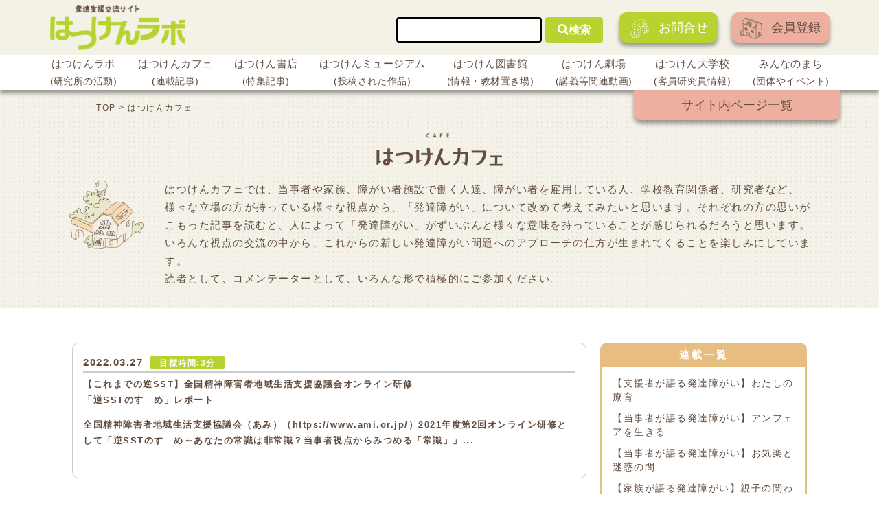

--- FILE ---
content_type: text/html; charset=UTF-8
request_url: https://hatsuken.or.jp/series/?slist=sstreventrepo
body_size: 22165
content:
<!DOCTYPE html>
<html lang="ja">
  <head>
  <!-- Google Tag Manager -->
  <script>(function(w,d,s,l,i){w[l]=w[l]||[];w[l].push({'gtm.start':
  new Date().getTime(),event:'gtm.js'});var f=d.getElementsByTagName(s)[0],
  j=d.createElement(s),dl=l!='dataLayer'?'&l='+l:'';j.async=true;j.src=
  'https://www.googletagmanager.com/gtm.js?id='+i+dl;f.parentNode.insertBefore(j,f);
  })(window,document,'script','dataLayer','GTM-W4RCQDM');</script>
  <!-- End Google Tag Manager -->

      <!-- Global site tag (gtag.js) - Google Ads: 648582815 -->
  <script async src="https://www.googletagmanager.com/gtag/js?id=AW-648582815"></script>
  <script>
    window.dataLayer = window.dataLayer || [];
    function gtag(){dataLayer.push(arguments);}
    gtag('js', new Date());

    gtag('config', 'AW-648582815');
  </script>
  
    <meta charset="UTF-8" />
    <meta name="viewport" content="width=device-width, initial-scale=1" />
    <link href="https://fonts.googleapis.com/css?family=M+PLUS+Rounded+1c" rel="stylesheet">
    <title>はつけんカフェ &#8211; 発達支援交流サイト はつけんラボ</title>
<link rel='dns-prefetch' href='//static.addtoany.com' />
<link rel='dns-prefetch' href='//yubinbango.github.io' />
<link rel='dns-prefetch' href='//cdnjs.cloudflare.com' />
<link rel='dns-prefetch' href='//cdn.jsdelivr.net' />
<link rel='dns-prefetch' href='//use.fontawesome.com' />
<link rel='dns-prefetch' href='//s.w.org' />
<link rel="alternate" type="application/rss+xml" title="発達支援交流サイト はつけんラボ &raquo; フィード" href="https://hatsuken.or.jp/feed/" />
<link rel="alternate" type="application/rss+xml" title="発達支援交流サイト はつけんラボ &raquo; コメントフィード" href="https://hatsuken.or.jp/comments/feed/" />
<link rel="alternate" type="application/rss+xml" title="発達支援交流サイト はつけんラボ &raquo; はつけんカフェ フィード" href="https://hatsuken.or.jp/series/feed/" />
		<script type="text/javascript">
			window._wpemojiSettings = {"baseUrl":"https:\/\/s.w.org\/images\/core\/emoji\/13.0.1\/72x72\/","ext":".png","svgUrl":"https:\/\/s.w.org\/images\/core\/emoji\/13.0.1\/svg\/","svgExt":".svg","source":{"concatemoji":"https:\/\/hatsuken.or.jp\/wp-includes\/js\/wp-emoji-release.min.js?ver=5.6.16"}};
			!function(e,a,t){var n,r,o,i=a.createElement("canvas"),p=i.getContext&&i.getContext("2d");function s(e,t){var a=String.fromCharCode;p.clearRect(0,0,i.width,i.height),p.fillText(a.apply(this,e),0,0);e=i.toDataURL();return p.clearRect(0,0,i.width,i.height),p.fillText(a.apply(this,t),0,0),e===i.toDataURL()}function c(e){var t=a.createElement("script");t.src=e,t.defer=t.type="text/javascript",a.getElementsByTagName("head")[0].appendChild(t)}for(o=Array("flag","emoji"),t.supports={everything:!0,everythingExceptFlag:!0},r=0;r<o.length;r++)t.supports[o[r]]=function(e){if(!p||!p.fillText)return!1;switch(p.textBaseline="top",p.font="600 32px Arial",e){case"flag":return s([127987,65039,8205,9895,65039],[127987,65039,8203,9895,65039])?!1:!s([55356,56826,55356,56819],[55356,56826,8203,55356,56819])&&!s([55356,57332,56128,56423,56128,56418,56128,56421,56128,56430,56128,56423,56128,56447],[55356,57332,8203,56128,56423,8203,56128,56418,8203,56128,56421,8203,56128,56430,8203,56128,56423,8203,56128,56447]);case"emoji":return!s([55357,56424,8205,55356,57212],[55357,56424,8203,55356,57212])}return!1}(o[r]),t.supports.everything=t.supports.everything&&t.supports[o[r]],"flag"!==o[r]&&(t.supports.everythingExceptFlag=t.supports.everythingExceptFlag&&t.supports[o[r]]);t.supports.everythingExceptFlag=t.supports.everythingExceptFlag&&!t.supports.flag,t.DOMReady=!1,t.readyCallback=function(){t.DOMReady=!0},t.supports.everything||(n=function(){t.readyCallback()},a.addEventListener?(a.addEventListener("DOMContentLoaded",n,!1),e.addEventListener("load",n,!1)):(e.attachEvent("onload",n),a.attachEvent("onreadystatechange",function(){"complete"===a.readyState&&t.readyCallback()})),(n=t.source||{}).concatemoji?c(n.concatemoji):n.wpemoji&&n.twemoji&&(c(n.twemoji),c(n.wpemoji)))}(window,document,window._wpemojiSettings);
		</script>
		<style type="text/css">
img.wp-smiley,
img.emoji {
	display: inline !important;
	border: none !important;
	box-shadow: none !important;
	height: 1em !important;
	width: 1em !important;
	margin: 0 .07em !important;
	vertical-align: -0.1em !important;
	background: none !important;
	padding: 0 !important;
}
</style>
	<link rel='stylesheet' id='tinyjpfont-default-font-css'  href='https://hatsuken.or.jp/wp-content/plugins/japanese-font-for-tinymce/default-font-css.php?fn&#038;ver=5.6.16' type='text/css' media='all' />
<link rel='stylesheet' id='wp-block-library-css'  href='https://hatsuken.or.jp/wp-includes/css/dist/block-library/style.min.css?ver=5.6.16' type='text/css' media='all' />
<link rel='stylesheet' id='wp-block-library-theme-css'  href='https://hatsuken.or.jp/wp-includes/css/dist/block-library/theme.min.css?ver=5.6.16' type='text/css' media='all' />
<link rel='stylesheet' id='tinyjpfont-styles-css'  href='https://hatsuken.or.jp/wp-content/plugins/japanese-font-for-tinymce/addfont.css?ver=5.6.16' type='text/css' media='all' />
<link rel='stylesheet' id='dashicons-css'  href='https://hatsuken.or.jp/wp-includes/css/dashicons.min.css?ver=5.6.16' type='text/css' media='all' />
<link rel='stylesheet' id='thickbox-css'  href='https://hatsuken.or.jp/wp-includes/js/thickbox/thickbox.css?ver=5.6.16' type='text/css' media='all' />
<link rel='stylesheet' id='formzu_plugin_client-css'  href='https://hatsuken.or.jp/wp-content/plugins/formzu-wp/css/formzu_plugin_client.css?ver=1614128321' type='text/css' media='all' />
<link rel='stylesheet' id='wordpress-popular-posts-css-css'  href='https://hatsuken.or.jp/wp-content/plugins/wordpress-popular-posts/assets/css/wpp.css?ver=5.2.4' type='text/css' media='all' />
<link rel='stylesheet' id='parent-style-css'  href='https://hatsuken.or.jp/wp-content/themes/twentynineteen/style.css?ver=5.6.16' type='text/css' media='all' />
<link rel='stylesheet' id='series-css'  href='https://hatsuken.or.jp/wp-content/themes/twentynineteen-child/assets/css/series.css?ver=5.6.16' type='text/css' media='all' />
<link rel='stylesheet' id='reset_style-css'  href='https://hatsuken.or.jp/wp-content/themes/twentynineteen-child/assets/css/reset.css?ver=5.6.16' type='text/css' media='all' />
<link rel='stylesheet' id='local_style-css'  href='https://hatsuken.or.jp/wp-content/themes/twentynineteen-child/assets/css/local.css?ver=5.6.16' type='text/css' media='all' />
<link rel='stylesheet' id='new_style-css'  href='https://hatsuken.or.jp/wp-content/themes/twentynineteen-child/style_new.css?ver=5.6.16' type='text/css' media='all' />
<link rel='stylesheet' id='slick_style-css'  href='https://hatsuken.or.jp/wp-content/themes/twentynineteen-child/slick.css?ver=5.6.16' type='text/css' media='all' />
<link rel='stylesheet' id='add_style-css'  href='https://hatsuken.or.jp/wp-content/themes/twentynineteen-child/style_add.css?ver=5.6.16' type='text/css' media='all' />
<link rel='stylesheet' id='fontawesome_style-css'  href='https://use.fontawesome.com/releases/v5.0.6/css/all.css?ver=5.6.16' type='text/css' media='all' />
<link rel='stylesheet' id='twentynineteen-style-css'  href='https://hatsuken.or.jp/wp-content/themes/twentynineteen-child/style.css?ver=1.3.9' type='text/css' media='all' />
<link rel='stylesheet' id='twentynineteen-print-style-css'  href='https://hatsuken.or.jp/wp-content/themes/twentynineteen/print.css?ver=1.3.9' type='text/css' media='print' />
<link rel='stylesheet' id='addtoany-css'  href='https://hatsuken.or.jp/wp-content/plugins/add-to-any/addtoany.min.css?ver=1.16' type='text/css' media='all' />
<style id='addtoany-inline-css' type='text/css'>
@media screen and (max-width:980px){
.a2a_floating_style.a2a_vertical_style{display:none;}
}
</style>
<link rel='stylesheet' id='um_fonticons_ii-css'  href='https://hatsuken.or.jp/wp-content/plugins/ultimate-member/assets/css/um-fonticons-ii.css?ver=2.0.41' type='text/css' media='all' />
<link rel='stylesheet' id='um_fonticons_fa-css'  href='https://hatsuken.or.jp/wp-content/plugins/ultimate-member/assets/css/um-fonticons-fa.css?ver=2.0.41' type='text/css' media='all' />
<link rel='stylesheet' id='select2-css'  href='https://hatsuken.or.jp/wp-content/plugins/ultimate-member/assets/css/select2/select2.min.css?ver=2.0.41' type='text/css' media='all' />
<link rel='stylesheet' id='um_crop-css'  href='https://hatsuken.or.jp/wp-content/plugins/ultimate-member/assets/css/um-crop.css?ver=2.0.41' type='text/css' media='all' />
<link rel='stylesheet' id='um_modal-css'  href='https://hatsuken.or.jp/wp-content/plugins/ultimate-member/assets/css/um-modal.css?ver=2.0.41' type='text/css' media='all' />
<link rel='stylesheet' id='um_styles-css'  href='https://hatsuken.or.jp/wp-content/plugins/ultimate-member/assets/css/um-styles.css?ver=2.0.41' type='text/css' media='all' />
<link rel='stylesheet' id='um_members-css'  href='https://hatsuken.or.jp/wp-content/plugins/ultimate-member/assets/css/um-members.css?ver=2.0.41' type='text/css' media='all' />
<link rel='stylesheet' id='um_profile-css'  href='https://hatsuken.or.jp/wp-content/plugins/ultimate-member/assets/css/um-profile.css?ver=2.0.41' type='text/css' media='all' />
<link rel='stylesheet' id='um_account-css'  href='https://hatsuken.or.jp/wp-content/plugins/ultimate-member/assets/css/um-account.css?ver=2.0.41' type='text/css' media='all' />
<link rel='stylesheet' id='um_misc-css'  href='https://hatsuken.or.jp/wp-content/plugins/ultimate-member/assets/css/um-misc.css?ver=2.0.41' type='text/css' media='all' />
<link rel='stylesheet' id='um_fileupload-css'  href='https://hatsuken.or.jp/wp-content/plugins/ultimate-member/assets/css/um-fileupload.css?ver=2.0.41' type='text/css' media='all' />
<link rel='stylesheet' id='um_datetime-css'  href='https://hatsuken.or.jp/wp-content/plugins/ultimate-member/assets/css/pickadate/default.css?ver=2.0.41' type='text/css' media='all' />
<link rel='stylesheet' id='um_datetime_date-css'  href='https://hatsuken.or.jp/wp-content/plugins/ultimate-member/assets/css/pickadate/default.date.css?ver=2.0.41' type='text/css' media='all' />
<link rel='stylesheet' id='um_datetime_time-css'  href='https://hatsuken.or.jp/wp-content/plugins/ultimate-member/assets/css/pickadate/default.time.css?ver=2.0.41' type='text/css' media='all' />
<link rel='stylesheet' id='um_raty-css'  href='https://hatsuken.or.jp/wp-content/plugins/ultimate-member/assets/css/um-raty.css?ver=2.0.41' type='text/css' media='all' />
<link rel='stylesheet' id='um_scrollbar-css'  href='https://hatsuken.or.jp/wp-content/plugins/ultimate-member/assets/css/um-scrollbar.css?ver=2.0.41' type='text/css' media='all' />
<link rel='stylesheet' id='um_tipsy-css'  href='https://hatsuken.or.jp/wp-content/plugins/ultimate-member/assets/css/um-tipsy.css?ver=2.0.41' type='text/css' media='all' />
<link rel='stylesheet' id='um_responsive-css'  href='https://hatsuken.or.jp/wp-content/plugins/ultimate-member/assets/css/um-responsive.css?ver=2.0.41' type='text/css' media='all' />
<link rel='stylesheet' id='um_default_css-css'  href='https://hatsuken.or.jp/wp-content/plugins/ultimate-member/assets/css/um-old-default.css?ver=2.0.41' type='text/css' media='all' />
<script type='text/javascript' id='addtoany-core-js-before'>
window.a2a_config=window.a2a_config||{};a2a_config.callbacks=[];a2a_config.overlays=[];a2a_config.templates={};a2a_localize = {
	Share: "共有",
	Save: "ブックマーク",
	Subscribe: "購読",
	Email: "メール",
	Bookmark: "ブックマーク",
	ShowAll: "すべて表示する",
	ShowLess: "小さく表示する",
	FindServices: "サービスを探す",
	FindAnyServiceToAddTo: "追加するサービスを今すぐ探す",
	PoweredBy: "Powered by",
	ShareViaEmail: "メールでシェアする",
	SubscribeViaEmail: "メールで購読する",
	BookmarkInYourBrowser: "ブラウザにブックマーク",
	BookmarkInstructions: "このページをブックマークするには、 Ctrl+D または \u2318+D を押下。",
	AddToYourFavorites: "お気に入りに追加",
	SendFromWebOrProgram: "任意のメールアドレスまたはメールプログラムから送信",
	EmailProgram: "メールプログラム",
	More: "詳細&#8230;",
	ThanksForSharing: "共有ありがとうございます !",
	ThanksForFollowing: "フォローありがとうございます !"
};

a2a_config.callbacks.push({ready: function(){var d=document;function a(){var c,e=d.createElement("div");e.innerHTML="<div class=\"a2a_kit a2a_kit_size_32 a2a_floating_style a2a_vertical_style\" style=\"margin-left:-64px;top:100px;background-color:transparent;\"><a class=\"a2a_button_facebook\"><\/a><a class=\"a2a_button_twitter\"><\/a><a class=\"a2a_button_line\"><\/a><\/div>";c=d.querySelector("main, [role=\"main\"], article, .status-publish");if(c)c.appendChild(e.firstChild);a2a.init("page");}if("loading"!==d.readyState)a();else d.addEventListener("DOMContentLoaded",a,false);}});
</script>
<script type='text/javascript' defer src='https://static.addtoany.com/menu/page.js' id='addtoany-core-js'></script>
<script type='text/javascript' src='https://hatsuken.or.jp/wp-includes/js/jquery/jquery.min.js?ver=3.5.1' id='jquery-core-js'></script>
<script type='text/javascript' src='https://hatsuken.or.jp/wp-includes/js/jquery/jquery-migrate.min.js?ver=3.3.2' id='jquery-migrate-js'></script>
<script type='text/javascript' defer src='https://hatsuken.or.jp/wp-content/plugins/add-to-any/addtoany.min.js?ver=1.1' id='addtoany-jquery-js'></script>
<script type='application/json' id='wpp-json'>
{"sampling_active":0,"sampling_rate":100,"ajax_url":"https:\/\/hatsuken.or.jp\/wp-json\/wordpress-popular-posts\/v1\/popular-posts","ID":0,"token":"05bc2a036e","lang":0,"debug":0}
</script>
<script type='text/javascript' src='https://hatsuken.or.jp/wp-content/plugins/wordpress-popular-posts/assets/js/wpp.min.js?ver=5.2.4' id='wpp-js-js'></script>
<script type='text/javascript' src='https://hatsuken.or.jp/wp-content/plugins/ultimate-member/assets/js/um-gdpr.min.js?ver=2.0.41' id='um-gdpr-js'></script>
<link rel="https://api.w.org/" href="https://hatsuken.or.jp/wp-json/" /><link rel="EditURI" type="application/rsd+xml" title="RSD" href="https://hatsuken.or.jp/xmlrpc.php?rsd" />
<link rel="wlwmanifest" type="application/wlwmanifest+xml" href="https://hatsuken.or.jp/wp-includes/wlwmanifest.xml" /> 
		<style type="text/css">
			.request_name {
				display: none !important;
			}
		</style>
	  </head>
  <body class="archive post-type-archive post-type-archive-series wp-embed-responsive hfeed image-filters-enabled">
    <!-- Facebookプラグイン -->
    <div id="fb-root"></div>
    <script async defer crossorigin="anonymous" src="https://connect.facebook.net/ja_JP/sdk.js#xfbml=1&version=v9.0" nonce="6LwxsJUn"></script>
    <!-- Facebookプラグイン -->
    <!-- Google Tag Manager (noscript) -->
    <noscript><iframe src="https://www.googletagmanager.com/ns.html?id=GTM-W4RCQDM"
    height="0" width="0" style="display:none;visibility:hidden"></iframe></noscript>
    <!-- End Google Tag Manager (noscript) -->

    <!-- ヘッダー -->
    <header class="header">
      <div id="masthead">
        <!-- トップ -->
        <div class="header__top">
          <div class="header__top__inner">
            <h1 class="header__ttl"><a href="https://hatsuken.or.jp/"><img src="https://hatsuken.or.jp/wp-content/themes/twentynineteen-child/images/header-logo.png" alt="発達支援交流サイト はつけんラボ"></a></h1>
            <div class="header__right">
              <form action="https://hatsuken.or.jp/" method="get" class="header__form">
  <input type="search" name="s" value="">
  <button type="submit"><i class="fas fa-search"></i>検索</button>
</form>              <div class="header__btns">
                                 <a href="https://hatsuken.or.jp/FAQ/" class="header__btn"><img src="https://hatsuken.or.jp/wp-content/themes/twentynineteen-child/images/icon.png">お問合せ</a>　
				  <a href="https://e810.net/index.php?action=R1&a=17&g=4&f=7&fa_code=a73c213df12f3c0082120c253ef6ae9b" class="header__btn"><img src="https://hatsuken.or.jp/wp-content/themes/twentynineteen-child/images/icon1.png">会員登録</a>
                              </div><!-- header__btns -->
            </div><!-- header__right -->
          </div><!-- header__top__inner -->
          <!-- ハンバーガーメニュー -->
          <div class="hamburger">
            <div class="hamburger__line"></div>
            <div class="hamburger__line"></div>
            <div class="hamburger__line"></div>
          </div><!-- hamburger -->
        </div><!-- header__top -->
        <!-- ナビゲーション -->
        <div class="global__nav">
          <nav class="nav">
            <ul class="nav__lists">
              <li class="nav__list">
                <a href="https://hatsuken.or.jp/labo/">はつけんラボ<span class="nav__list__small-font">(研究所の活動)</span></a>
                <dl class="list-left">
                  <dt></dt>
                  <dd>
                    <ul>
                      <li>所長・代表理事挨拶</li>
                      <li>所長・主席研究員紹介</li>
                      <li>研究所の沿革について</li>
                      <li>理念・目指すところ</li>
                      <li>研究所の活動・事業案内</li>
                      <li>書籍紹介</li>
                      <li>所長ブログ</li>
                      <li>研究所員通信</li>
                      <li>アクセス</li>
                    </ul>
                  </dd>
                </dl>
              </li>
              <li class="nav__list">
                <a href="https://hatsuken.or.jp/series/">はつけんカフェ<span class="nav__list__small-font">(連載記事)</span></a>
                <dl class="list-left">
                  <dt></dt>
                  <dd>
                    <ul>
                      <li>連載記事</li>
                    </ul>
                  </dd>
                </dl>
              </li>
              <li class="nav__list">
                <a href="https://hatsuken.or.jp/report/">はつけん書店<span class="nav__list__small-font">(特集記事)</span></a>
                <dl class="list-left">
                  <dt></dt>
                  <dd>
                    <ul>
                      <li>特集テーマ記事</li>
                    </ul>
                  </dd>
                </dl>
              </li>
              <li class="nav__list">
                <a href="https://hatsuken.or.jp/document/museum/">はつけんミュージアム<span class="nav__list__small-font">(投稿された作品)</span></a>
                <dl class="list-left">
                  <dt></dt>
                  <dd>
                    <ul>
                      <li>投稿された作品</li>
                    </ul>
                  </dd>
                </dl>
              </li>
              <li class="nav__list">
                <a href="https://hatsuken.or.jp/document/">はつけん図書館<span class="nav__list__small-font">(情報・教材置き場)</span></a>
                <dl class="list-right">
                  <dt></dt>
                  <dd>
                    <ul>
                      <li>関連情報</li>
                      <li>リンク集</li>
                    </ul>
                  </dd>
                </dl>
              </li>
              <li class="nav__list">
                <a href="https://hatsuken.or.jp/video/">はつけん劇場<span class="nav__list__small-font">(講義等関連動画)</span></a>
                <dl class="list-right">
                  <dt></dt>
                  <dd>
                    <ul>
                      <li>講義動画・公開講座・紹介動画</li>
                    </ul>
                  </dd>
                </dl>
              </li>
              <li class="nav__list">
                <a href="https://hatsuken.or.jp/staff/">はつけん大学校<span class="nav__list__small-font">(客員研究員情報)</span></a>
                <dl class="list-right">
                  <dt></dt>
                  <dd>
                    <ul>
                      <li>客員研究員の経歴・サイト内記事等</li>
                    </ul>
                  </dd>
                </dl>
              </li>
              <li class="nav__list">
                <a href="https://hatsuken.or.jp/work/">みんなのまち<span class="nav__list__small-font">(団体やイベント)</span></a>
                <dl class="list-right">
                  <dt></dt>
                  <dd>
                    <ul>
                      <li>事業所紹介</li>
                      <li>企業・団体紹介</li>
                      <li>求人情報</li>
                      <li>イベント紹介</li>
                    </ul>
                  </dd>
                </dl>
              </li>
            </ul>
          </nav>
          <div class="list-page__inner">
            <a href="https://hatsuken.or.jp/sitemap/" class="list-page">サイト内ページ一覧</a>
          </div><!-- list-page__inner -->
        </div><!-- global__nav -->
      </div><!-- masthead -->
      <div class="global__nav-sp">
        <nav class="nav-sp">
        <div class="hamburger-close">
          <span class="hamburger-close__line"></span>
          <span class="hamburger-close__line"></span>
        </div><!-- hamburger-close -->
          <ul class="nav__lists-sp">
            <li class="nav__list-sp"><a href="https://hatsuken.or.jp/labo/">はつけんラボ</a></li>
            <li class="nav__list-sp"><a href="https://hatsuken.or.jp/series/">はつけんカフェ</a></li>
            <li class="nav__list-sp"><a href="https://hatsuken.or.jp/report/">はつけん書店</a></li>
            <li class="nav__list-sp"><a href="https://hatsuken.or.jp/document/museum/">はつけんミュージアム</a></li>
            <li class="nav__list-sp"><a href="https://hatsuken.or.jp/document/">はつけん図書館</a></li>
            <li class="nav__list-sp"><a href="https://hatsuken.or.jp/video/">はつけん劇場</a></li>
            <li class="nav__list-sp"><a href="https://hatsuken.or.jp/staff/">はつけん大学校</a></li>
            <li class="nav__list-sp"><a href="https://hatsuken.or.jp/work/">みんなのまち</a></li>
            <li class="nav__list-sp"><a href="https://hatsuken.or.jp/sitemap/">サイト内ページ一覧</a></li>
                       <li class="nav__list-sp login"><a href="https://hatsuken.or.jp/FAQ/">FAQ</a></li>
            <li class="nav__list-sp logout"><a href="https://e810.net/index.php?action=R1&a=17&g=4&f=7&fa_code=a73c213df12f3c0082120c253ef6ae9b">メルマガ登録</a></li>
                        <li class="nav__list-sp search-sp"><form action="https://hatsuken.or.jp/" method="get" class="header__form">
  <input type="search" name="s" value="">
  <button type="submit"><i class="fas fa-search"></i>検索</button>
</form></li>
          </ul>
        </nav>
      </div><!-- global__nav-sp -->
    </header>
    <!-- ここまでヘッダー -->

    <!-- ナビマスク -->
    <div id="nav-mask"></div>

    <div id="content" class="site-content">

    <div id="series-area">
	<section id="primary" class="content-area">
		<main id="main" class="site-main">

			<article id="post-12636" class="post-12636 series type-series status-publish has-post-thumbnail hentry series_tag-ai series_tag-iot series_tag-1292 series_tag-1295 series_tag-1305 series_tag-1293 series_tag-1296 entry">
				
				<section class="area_intro">
<div class="breadcrumbs" typeof="BreadcrumbList" vocab="https://schema.org/"><span property="itemListElement" typeof="ListItem"><a property="item" typeof="WebPage" title="Go to 発達支援交流サイト はつけんラボ." href="https://hatsuken.or.jp" class="home" ><span property="name">TOP</span></a><meta property="position" content="1"></span> &gt; <span class="archive post-series-archive current-item">はつけんカフェ</span></div>
						<h1><img src="https://hatsuken.or.jp/wp-content/themes/twentynineteen-child/assets/images/title_series.png" alt="はつけんカフェ"></h1>
						<ul class="head_flex wrap">
						<li class="block_img">
							<img src="https://hatsuken.or.jp/wp-content/themes/twentynineteen-child/assets/images/series-main-img.png" alt="">
						</li>
						<li class="block_txt"><p>はつけんカフェでは、当事者や家族、障がい者施設で働く人達、障がい者を雇用している人、学校教育関係者、研究者など、様々な立場の方が持っている様々な視点から、「発達障がい」について改めて考えてみたいと思います。それぞれの方の思いがこもった記事を読むと、人によって「発達障がい」がずいぶんと様々な意味を持っていることが感じられるだろうと思います。<br />
いろんな視点の交流の中から、これからの新しい発達障がい問題へのアプローチの仕方が生まれてくることを楽しみにしています。</p>
<p>読者として、コメンテーターとして、いろんな形で積極的にご参加ください。</p>
</li>					</ul>
	
				</section>
				<!-- area_intro -->

				<div class="entry-content">
					<div class="area_column list">
						<div class="w1100 flex">
						<div class="block_column">
						<ul>
							<li>
								<a href="https://hatsuken.or.jp/series/detail/11753/">
									<p class="icon_img"><img src="https://hatsuken.or.jp/wp-content/themes/twentynineteen-child/assets/images/icon_all.png" alt="オープン記事"></p>
									<dl class="kiji-area">
										<dt>
											<p class="date">2022.03.27<span class="time">目標時間:3分</span></p>
											<p class="txt">【これまでの逆SST】全国精神障害者地域生活支援協議会オンライン研修<br>「逆SSTのすゝめ」レポート</p><p class="txt">全国精神障害者地域生活支援協議会（あみ）（https://www.ami.or.jp/）2021年度第2回オンライン研修として「逆SSTのすゝめ～あなたの常識は非常識？当事者視点からみつめる「常識」」...</p></dt>
									</dl>
								</a>
							</li>
						</ul>
						<div class="pagenav-list">
							<div class="wp-pagenavi" role="navigation">
							</div>
						</div>
<div class="snsBtnFrame">
		<div class="rssBtnCase">
					<a href="https://hatsuken.or.jp/feed/?post_type=series" target="_blank"><img src="https://hatsuken.or.jp/wp-content/themes/twentynineteen-child/assets/images/icon_rss.png" alt="RSS" /></a>
			</div>
</div>
					</div>
						<div class="subnav-area">
							<div class="report-list">
								<h3>連載一覧</h3>
								<div class="box">
									<ul>
<li><a href="/series/?slist=watashiryouiku" >【支援者が語る発達障がい】わたしの療育</a></li><li><a href="/series/?slist=unfair" >【当事者が語る発達障がい】アンフェアを生きる</a></li><li><a href="/series/?slist=okirakumeiwaku" >【当事者が語る発達障がい】お気楽と迷惑の間</a></li><li><a href="/series/?slist=oyakokoremadekorekara" >【家族が語る発達障がい】親子の関わりのこれまでとこれから</a></li><li><a href="/series/?slist=shidouinhitorigoto" >【子育て・療育・教育 わたしの工夫】今日は何をしようかな？（指導員のひとりごと）</a></li><li><a href="/series/?slist=usdd" >【海外発達障がい事情】アメリカの発達障がい事情</a></li><li><a href="/series/?slist=fukushikiso" >【支援者が語る発達障がい】福祉の基礎を考える</a></li><li><a href="/series/?slist=toujisharyoiku" >【当事者が語る発達障がい】当事者の視点から考える療育</a></li><li><a href="/series/?slist=toujishapapamama" >【当事者が語るパパとママ】当事者が語るパパとママ</a></li><li><a href="/series/?slist=sp-interview" >【特別インタビュー】</a></li><li><a href="/series/?slist=riosensei" >【子育て・療育・教育 わたしの工夫】ヒオせんせいの面白教育実践</a></li><li><a href="/series/?slist=needsoyasiensha" >【家族・支援者が語る発達障がい】本人に必要なことは何か？ー外側（親・支援者）からニーズを考えるとき</a></li><li><a href="/series/?slist=jkinkyo" >【10代の声】なんちゃってＪＫの隠居生活</a></li><li><a href="/series/?slist=shochoessay" >【所長えっせい】</a></li><li><a href="/series/?slist=researcheroouchi" >【研究員ブログ】大内先生</a></li><li><a href="/series/?slist=sstreventrepo" >【逆SSTをやってみよう】これまでの逆SST</a></li><li><a href="/series/?slist=1shien3shiten" >1つの支援－3つの視点</a></li><li><a href="/series/?slist=researchercafe" >研究所員通信（カフェ版）</a></li><li><a href="/series/?slist=netakirisyurou" >【当事者が語る就労移行支援】寝たきりの就労支援とは？</a></li>									</ul>
								</div>
							</div>
							<div class="tag-list">
								<h3>タグ一覧</h3>
								<div class="box">
									<ul>
<li><a href="/series/?stag=%e5%ad%a6%e6%a0%a1" >学校</a></li><li><a href="/series/?stag=%e7%99%82%e8%82%b2" >療育</a></li><li><a href="/series/?stag=%e6%95%99%e8%82%b2" >教育</a></li><li><a href="/series/?stag=%e7%9f%a5%e8%83%bd%e9%81%85%e6%bb%9e" >知能遅滞</a></li><li><a href="/series/?stag=%e8%87%aa%e9%96%89%e7%97%87" >自閉症</a></li><li><a href="/series/?stag=%e7%99%ba%e9%81%94%e9%9a%9c%e5%ae%b3" >発達障害</a></li><li><a href="/series/?stag=%e5%ad%a6%e7%bf%92%e9%9a%9c%e3%81%8c%e3%81%84" >学習障がい</a></li><li><a href="/series/?stag=%e8%a6%aa%e5%ad%90%e9%96%a2%e4%bf%82" >親子関係</a></li><li><a href="/series/?stag=%e4%bf%9d%e8%ad%b7%e8%80%85" >保護者</a></li><li><a href="/series/?stag=%e4%b8%ad%e5%ad%a6%e7%94%9f" >中学生</a></li><li><a href="/series/?stag=%e4%be%a1%e5%80%a4%e8%a6%b3" >価値観</a></li><li><a href="/series/?stag=%e5%a4%a7%e5%86%85%e9%9b%85%e7%99%bb" >大内雅登</a></li><li><a href="/series/?stag=%e5%b0%8f%e5%ad%a6%e7%94%9f" >小学生</a></li><li><a href="/series/?stag=adhd" >ADHD</a></li><li><a href="/series/?stag=%e3%82%a2%e3%82%b9%e3%83%9a%e3%83%ab%e3%82%ac%e3%83%bc%e7%97%87%e5%80%99%e7%be%a4" >アスペルガー症候群</a></li><li><a href="/series/?stag=%e5%ad%a6%e6%a0%a1%e9%96%a2%e4%bf%82" >学校関係</a></li><li><a href="/series/?stag=%e5%8c%97%e6%9d%91%e7%a2%a9%e5%ad%90" >北村碩子</a></li><li><a href="/series/?stag=%e6%94%af%e6%8f%b4%e8%80%85%e3%81%8c%e8%aa%9e%e3%82%8b%e7%99%ba%e9%81%94%e9%9a%9c%e3%81%8c%e3%81%84" >支援者が語る発達障がい</a></li><li><a href="/series/?stag=%e5%bd%93%e4%ba%8b%e8%80%85%e3%81%8c%e8%aa%9e%e3%82%8b%e7%99%ba%e9%81%94%e9%9a%9c%e3%81%8c%e3%81%84" >当事者が語る発達障がい</a></li><li><a href="/series/?stag=%e5%ae%b6%e6%97%8f%e3%81%8c%e8%aa%9e%e3%82%8b%e7%99%ba%e9%81%94%e9%9a%9c%e3%81%8c%e3%81%84" >家族が語る発達障がい</a></li><li><a href="/series/?stag=%e6%94%af%e6%8f%b4" >支援</a></li><li><a href="/series/?stag=%e6%89%8b" >手</a></li><li><a href="/series/?stag=%e6%84%9f%e8%a6%9a%e9%81%8e%e6%95%8f" >感覚過敏</a></li><li><a href="/series/?stag=%e5%8f%8d%e5%bf%9c" >反応</a></li><li><a href="/series/?stag=%e7%ac%91%e9%a1%94" >笑顔</a></li><li><a href="/series/?stag=%e6%96%b0%e5%ae%b6%e7%a5%90%e5%ad%90" >新家祐子</a></li><li><a href="/series/?stag=%e9%98%bf%e9%83%a8%e5%92%8c%e5%bd%a6" >阿部和彦</a></li><li><a href="/series/?stag=%e6%96%87%e5%8c%96%e7%9a%84%e4%bd%93%e5%8a%9b" >文化的体力</a></li><li><a href="/series/?stag=%e8%aa%8d%e7%9f%a5%e7%9a%84%e6%96%89%e5%90%88%e6%80%a7%e7%90%86%e8%ab%96" >認知的斉合性理論</a></li><li><a href="/series/?stag=%e5%ae%ae%e4%b8%8b%e5%a4%a7%e8%bc%9d" >宮下大輝</a></li><li><a href="/series/?stag=%e5%8c%bb%e7%99%82%e9%96%a2%e4%bf%82" >医療関係</a></li><li><a href="/series/?stag=%e8%87%aa%e4%bf%a1" >自信</a></li><li><a href="/series/?stag=%e6%b2%bb%e7%99%82%e3%81%a8%e6%95%99%e8%82%b2" >治療と教育</a></li><li><a href="/series/?stag=%e8%82%a2%e4%bd%93%e4%b8%8d%e8%87%aa%e7%94%b1%e5%85%90" >肢体不自由児</a></li><li><a href="/series/?stag=%e7%9f%a5%e7%9a%84%e9%9a%9c%e3%81%8c%e3%81%84" >知的障がい</a></li><li><a href="/series/?stag=%e3%82%b9%e3%82%bf%e3%83%83%e3%83%95" >スタッフ</a></li><li><a href="/series/?stag=people-first" >people first</a></li><li><a href="/series/?stag=%e4%ba%8c%e6%ac%a1%e9%9a%9c%e3%81%8c%e3%81%84" >二次障がい</a></li><li><a href="/series/?stag=asd%ef%bc%88%e8%87%aa%e9%96%89%e7%97%87%e3%82%b9%e3%83%9a%e3%82%af%e3%83%88%e3%83%a9%e3%83%a0%e9%9a%9c%e3%81%8c%e3%81%84%ef%bc%89" >ASD（自閉症スペクトラム障がい）</a></li><li><a href="/series/?stag=teacch" >TEACCH</a></li><li><a href="/series/?stag=%e3%83%94%e3%82%a2%e3%82%b8%e3%82%a7" >ピアジェ</a></li><li><a href="/series/?stag=%e3%83%af%e3%83%ad%e3%83%b3" >ワロン</a></li><li><a href="/series/?stag=%e6%b5%9c%e7%94%b0%e5%af%bf%e7%be%8e%e7%94%b7" >浜田寿美男</a></li><li><a href="/series/?stag=%e5%bd%a2%e6%88%90%e8%ab%96%e3%81%8b%e3%82%89%e8%80%83%e3%81%88%e3%82%8b%e7%99%ba%e9%81%94%e9%9a%9c%e3%81%8c%e3%81%84" >形成論から考える発達障がい</a></li><li><a href="/series/?stag=%e8%83%bd%e5%8b%95%ef%bc%8d%e5%8f%97%e5%8b%95" >能動－受動</a></li><li><a href="/series/?stag=%e3%82%b3%e3%83%9f%e3%83%a5%e3%83%8b%e3%82%b1%e3%83%bc%e3%82%b7%e3%83%a7%e3%83%b3" >コミュニケーション</a></li><li><a href="/series/?stag=%e7%99%ba%e9%81%94%e9%9a%9c%e3%81%8c%e3%81%84" >発達障がい</a></li><li><a href="/series/?stag=%e6%99%ae%e9%80%9a" >普通</a></li><li><a href="/series/?stag=%e6%96%b9%e6%b3%95" >方法</a></li><li><a href="/series/?stag=%e3%83%81%e3%83%a3%e3%83%9a%e3%83%ab%e3%83%92%e3%83%ab" >チャペルヒル</a></li><li><a href="/series/?stag=%e8%87%aa%e9%96%89%e7%97%87%e4%b8%96%e7%95%8c%e5%95%93%e7%99%ba%e3%83%87%e3%83%bc" >自閉症世界啓発デー</a></li><li><a href="/series/?stag=%e3%83%87%e3%82%a3%e3%82%ba%e3%83%8b%e3%83%bc%e3%83%a9%e3%83%b3%e3%83%89" >ディズニーランド</a></li><li><a href="/series/?stag=%e4%b8%8b%e5%b7%9d%e6%94%bf%e6%b4%8b" >下川政洋</a></li><li><a href="/series/?stag=%e8%a8%98%e5%8f%b7" >記号</a></li><li><a href="/series/?stag=%e6%9c%ac%e6%ba%90%e7%9a%84%e3%81%aa%e5%80%8b%e5%88%a5%e6%80%a7" >本源的な個別性</a></li><li><a href="/series/?stag=%e5%85%b1%e5%90%8c%e6%80%a7" >共同性</a></li><li><a href="/series/?stag=%e5%90%8c%e5%9e%8b%e6%80%a7" >同型性</a></li><li><a href="/series/?stag=%e7%9b%b8%e8%a3%9c%e6%80%a7" >相補性</a></li><li><a href="/series/?stag=%e8%83%bd%e5%8b%95%ef%bc%9d%e5%8f%97%e5%8b%95" >能動＝受動</a></li><li><a href="/series/?stag=%e8%ba%ab%e4%bd%93" >身体</a></li><li><a href="/series/?stag=%e8%a1%a8%e7%8f%be" >表現</a></li><li><a href="/series/?stag=%e5%85%b1%e9%b3%b4%e5%8b%95%e4%bd%9c" >共鳴動作</a></li><li><a href="/series/?stag=%e7%97%87%e7%8a%b6%e5%bd%a2%e6%88%90%e8%ab%96" >症状形成論</a></li><li><a href="/series/?stag=%e3%82%ab%e3%83%8a%e3%83%bc%e3%82%bf%e3%82%a4%e3%83%97" >カナータイプ</a></li><li><a href="/series/?stag=%e5%9b%b3%e5%9c%b0%e5%88%86%e7%af%80" >図地分節</a></li><li><a href="/series/?stag=%e3%82%ad%e3%83%a5%e3%83%bc%e3%83%96%e7%a9%8d%e3%81%bf%e6%9c%a8" >キューブ積み木</a></li><li><a href="/series/?stag=%e3%83%95%e3%83%a9%e3%83%af%e3%83%bc%e3%83%87%e3%83%a2" >フラワーデモ</a></li><li><a href="/series/?stag=%e5%b7%ae%e5%88%a5" >差別</a></li><li><a href="/series/?stag=%e5%90%88%e7%90%86%e7%9a%84%e3%81%aa%e9%85%8d%e6%85%ae" >合理的な配慮</a></li><li><a href="/series/?stag=100%e5%9d%87" >100均</a></li><li><a href="/series/?stag=%e3%83%9d%e3%82%a4%e3%83%b3%e3%83%88%e3%82%b7%e3%83%bc%e3%83%ab" >ポイントシール</a></li><li><a href="/series/?stag=%e3%83%9e%e3%82%b0%e3%83%8d%e3%83%83%e3%83%88" >マグネット</a></li><li><a href="/series/?stag=%e6%8c%87%e5%85%88%e3%83%88%e3%83%ac%e3%83%bc%e3%83%8b%e3%83%b3%e3%82%b0" >指先トレーニング</a></li><li><a href="/series/?stag=%e4%b8%ad%e6%b0%b4%e9%a6%99%e7%90%86" >中水香理</a></li><li><a href="/series/?stag=%e7%99%82%e8%82%b2%e3%83%bb%e5%ad%90%e8%82%b2%e3%81%a6%e3%82%8f%e3%81%9f%e3%81%97%e3%81%ae%e5%b7%a5%e5%a4%ab" >療育・子育てわたしの工夫</a></li><li><a href="/series/?stag=%e5%ad%a6%e7%bf%92%e6%94%af%e6%8f%b4" >学習支援</a></li><li><a href="/series/?stag=%e3%83%93%e3%82%b8%e3%83%a7%e3%83%b3%e3%83%88%e3%83%ac%e3%83%bc%e3%83%8b%e3%83%b3%e3%82%b0" >ビジョントレーニング</a></li><li><a href="/series/?stag=%e8%a6%96%e9%87%8e" >視野</a></li><li><a href="/series/?stag=%e8%bf%b7%e8%b7%af" >迷路</a></li><li><a href="/series/?stag=%e9%96%93%e9%81%95%e3%81%84%e6%8e%a2%e3%81%97" >間違い探し</a></li><li><a href="/series/?stag=%e3%83%91%e3%82%ba%e3%83%ab" >パズル</a></li><li><a href="/series/?stag=%e4%b8%8d%e5%99%a8%e7%94%a8" >不器用</a></li><li><a href="/series/?stag=%e5%8b%95%e4%bd%9c" >動作</a></li><li><a href="/series/?stag=%e3%82%b9%e3%83%9d%e3%83%bc%e3%83%84" >スポーツ</a></li><li><a href="/series/?stag=sst" >SST</a></li><li><a href="/series/?stag=%e5%b9%bc%e5%85%90" >幼児</a></li><li><a href="/series/?stag=%e6%83%85%e5%8b%95%e3%83%bb%e6%83%85%e7%b7%92" >情動・情緒</a></li><li><a href="/series/?stag=%e5%bd%93%e4%ba%8b%e8%80%85%e3%81%8c%e8%aa%9e%e3%82%8b%e3%83%91%e3%83%91%e3%81%a8%e3%83%9e%e3%83%9e" >当事者が語るパパとママ</a></li><li><a href="/series/?stag=%e7%9b%b8%e5%b7%9d%e8%a3%95%e5%ad%90" >相川裕子</a></li><li><a href="/series/?stag=%e6%b5%b7%e5%a4%96%e7%99%ba%e9%81%94%e9%9a%9c%e3%81%8c%e3%81%84%e4%ba%8b%e6%83%85" >海外発達障がい事情</a></li><li><a href="/series/?stag=%e7%95%b0%e6%96%87%e5%8c%96" >異文化</a></li><li><a href="/series/?stag=%e3%82%a2%e3%83%a1%e3%83%aa%e3%82%ab" >アメリカ</a></li><li><a href="/series/?stag=%e8%87%aa%e5%8b%95%e8%bb%8a" >自動車</a></li><li><a href="/series/?stag=%e6%9c%ac%e5%b1%8b" >本屋</a></li><li><a href="/series/?stag=%e3%82%b9%e3%83%bc%e3%83%91%e3%83%bc%e3%83%9e%e3%83%bc%e3%82%b1%e3%83%83%e3%83%88" >スーパーマーケット</a></li><li><a href="/series/?stag=%e6%a7%8b%e9%80%a0" >構造</a></li><li><a href="/series/?stag=%e5%ad%90%e8%82%b2%e3%81%a6%e3%83%bb%e7%99%82%e8%82%b2%e3%83%bb%e6%95%99%e8%82%b2-%e3%82%8f%e3%81%9f%e3%81%97%e3%81%ae%e5%b7%a5%e5%a4%ab" >子育て・療育・教育 わたしの工夫</a></li><li><a href="/series/?stag=%e3%83%92%e3%82%aa%e5%85%88%e7%94%9f" >ヒオ先生</a></li><li><a href="/series/?stag=%e3%83%a1%e3%82%bf%e8%aa%8d%e7%9f%a5" >メタ認知</a></li><li><a href="/series/?stag=%e4%b8%8d%e7%99%bb%e6%a0%a1" >不登校</a></li><li><a href="/series/?stag=adhd%ef%bc%88%e6%b3%a8%e6%84%8f%e6%ac%a0%e9%99%a5%e5%a4%9a%e5%8b%95%e6%80%a7%e9%9a%9c%e3%81%8c%e3%81%84%ef%bc%89" >ADHD（注意欠陥多動性障がい）</a></li><li><a href="/series/?stag=ld%ef%bc%88%e5%ad%a6%e7%bf%92%e9%9a%9c%e3%81%8c%e3%81%84%ef%bc%89" >LD（学習障がい）</a></li><li><a href="/series/?stag=%e6%a6%8a%e5%8e%9f%e6%b4%8b%e4%b8%80" >榊原洋一</a></li><li><a href="/series/?stag=%e7%89%b9%e5%88%a5%e3%82%a4%e3%83%b3%e3%82%bf%e3%83%93%e3%83%a5%e3%83%bc" >特別インタビュー</a></li><li><a href="/series/?stag=%e9%88%b4%e6%9c%a8%e9%a0%98%e4%ba%ba" >鈴木領人</a></li><li><a href="/series/?stag=%e9%ab%98%e6%a0%a1%e7%94%9f" >高校生</a></li><li><a href="/series/?stag=%e6%af%92%e8%a6%aa" >毒親</a></li><li><a href="/series/?stag=%e5%ad%90%e3%81%a9%e3%82%82%e3%81%ae%e6%a8%a9%e5%88%a9" >子どもの権利</a></li><li><a href="/series/?stag=%e8%99%90%e5%be%85" >虐待</a></li><li><a href="/series/?stag=%e5%ae%b6%e6%97%8f%e3%83%bb%e6%94%af%e6%8f%b4%e8%80%85%e3%81%8c%e8%aa%9e%e3%82%8b%e7%99%ba%e9%81%94%e9%9a%9c%e3%81%8c%e3%81%84" >家族・支援者が語る発達障がい</a></li><li><a href="/series/?stag=%e5%b1%b1%e8%b6%8a%e3%82%86%e3%82%8a" >山越ゆり</a></li><li><a href="/series/?stag=asd" >ASD</a></li><li><a href="/series/?stag=%e9%9a%9c%e3%81%8c%e3%81%84%e8%a6%b3" >障がい観</a></li><li><a href="/series/?stag=%e5%ad%90%e8%82%b2%e3%81%a6" >子育て</a></li><li><a href="/series/?stag=%e5%ad%a6%e7%bf%92" >学習</a></li><li><a href="/series/?stag=%e6%9b%b8%e5%ad%97" >書字</a></li><li><a href="/series/?stag=%e7%9f%a5%e7%9a%84%e7%99%ba%e9%81%94" >知的発達</a></li><li><a href="/series/?stag=%e7%99%82%e8%82%b2%e7%8f%be%e5%a0%b4" >療育現場</a></li><li><a href="/series/?stag=%e7%b5%8c%e9%a8%93" >経験</a></li><li><a href="/series/?stag=%e9%96%80%e7%94%b0%e7%bf%94%e5%a4%aa" >門田翔太</a></li><li><a href="/series/?stag=%e8%84%b3" >脳</a></li><li><a href="/series/?stag=%e9%81%8b%e5%8b%95" >運動</a></li><li><a href="/series/?stag=%e5%a4%b1%e6%95%97" >失敗</a></li><li><a href="/series/?stag=%e6%8c%87" >指</a></li><li><a href="/series/?stag=%e3%81%af%e3%81%95%e3%81%bf" >はさみ</a></li><li><a href="/series/?stag=%e5%88%87%e3%82%8b" >切る</a></li><li><a href="/series/?stag=%e7%b7%b4%e7%bf%92" >練習</a></li><li><a href="/series/?stag=%e5%ae%89%e5%85%a8" >安全</a></li><li><a href="/series/?stag=%e3%83%8e%e3%83%bc%e3%82%b9%e3%82%ab%e3%83%ad%e3%83%a9%e3%82%a4%e3%83%8a" >ノースカロライナ</a></li><li><a href="/series/?stag=%e3%83%9b%e3%83%bc%e3%83%a0%e3%82%b9%e3%82%af%e3%83%bc%e3%83%aa%e3%83%b3%e3%82%b0" >ホームスクーリング</a></li><li><a href="/series/?stag=%e8%a6%aa" >親</a></li><li><a href="/series/?stag=%e9%bd%8a%e8%97%a4%e5%8d%9a%e4%b9%8b" >齊藤博之</a></li><li><a href="/series/?stag=%e6%9d%bf%e6%9b%b8" >板書</a></li><li><a href="/series/?stag=pdd%ef%bc%88%e5%ba%83%e6%b1%8e%e6%80%a7%e7%99%ba%e9%81%94%e9%9a%9c%e3%81%8c%e3%81%84%ef%bc%89" >PDD（広汎性発達障がい）</a></li><li><a href="/series/?stag=wisc" >WISC</a></li><li><a href="/series/?stag=%e5%85%90%e7%ab%a5%e7%99%ba%e9%81%94%e6%94%af%e6%8f%b4%e3%82%bb%e3%83%b3%e3%82%bf%e3%83%bc" >児童発達支援センター</a></li><li><a href="/series/?stag=%e6%ab%bb%e5%ba%ad%e6%84%9b%e5%ad%90" >櫻庭愛子</a></li><li><a href="/series/?stag=%e3%83%9e%e3%82%a4%e3%83%8e%e3%83%aa%e3%83%86%e3%82%a3" >マイノリティ</a></li><li><a href="/series/?stag=%e5%98%98" >嘘</a></li><li><a href="/series/?stag=%e7%94%9f%e3%81%8d%e3%81%a5%e3%82%89%e3%81%95" >生きづらさ</a></li><li><a href="/series/?stag=%e5%90%8c%e4%b8%80%e8%a6%96" >同一視</a></li><li><a href="/series/?stag=%e5%81%8f%e8%a6%8b" >偏見</a></li><li><a href="/series/?stag=%e5%9c%a8%e6%97%a5" >在日</a></li><li><a href="/series/?stag=%e8%87%a8%e5%ba%8a" >臨床</a></li><li><a href="/series/?stag=%e7%89%b9%e5%88%a5%e6%94%af%e6%8f%b4" >特別支援</a></li><li><a href="/series/?stag=%e6%95%99%e5%b8%ab" >教師</a></li><li><a href="/series/?stag=%e6%94%af%e6%8f%b4%e3%83%84%e3%83%bc%e3%83%ab" >支援ツール</a></li><li><a href="/series/?stag=%e5%90%8c%e5%83%9a" >同僚</a></li><li><a href="/series/?stag=%e4%ba%8b%e4%be%8b%e6%a4%9c%e8%a8%8e" >事例検討</a></li><li><a href="/series/?stag=%e8%a8%93%e7%b7%b4" >訓練</a></li><li><a href="/series/?stag=%e6%84%9f%e8%a6%9a" >感覚</a></li><li><a href="/series/?stag=%e9%81%95%e3%81%84" >違い</a></li><li><a href="/series/?stag=%e5%8f%97%e9%a8%93" >受験</a></li><li><a href="/series/?stag=%e3%82%aa%e3%83%bc%e3%83%97%e3%83%b3%e3%82%ad%e3%83%a3%e3%83%b3%e3%83%91%e3%82%b9" >オープンキャンパス</a></li><li><a href="/series/?stag=%e9%80%b2%e5%ad%a6" >進学</a></li><li><a href="/series/?stag=%e7%89%b9%e5%88%a5%e6%94%af%e6%8f%b4%e5%ad%a6%e6%a0%a1" >特別支援学校</a></li><li><a href="/series/?stag=%e5%ad%a6%e6%a0%a1%e8%aa%ac%e6%98%8e%e4%bc%9a" >学校説明会</a></li><li><a href="/series/?stag=%e9%ab%98%e7%ad%89%e5%ad%a6%e6%a0%a1%e5%8d%92%e6%a5%ad%e8%b3%87%e6%a0%bc" >高等学校卒業資格</a></li><li><a href="/series/?stag=%e9%81%b8%e6%8a%9e%e8%82%a2" >選択肢</a></li><li><a href="/series/?stag=%e5%b0%b1%e8%81%b7" >就職</a></li><li><a href="/series/?stag=%e9%87%91%e5%85%89%e5%bb%ba%e4%ba%8c" >金光建二</a></li><li><a href="/series/?stag=%e5%a4%a7%e5%ad%a6%e7%94%9f" >大学生</a></li><li><a href="/series/?stag=%e7%a6%8f%e7%a5%89%e3%81%ae%e5%9f%ba%e7%a4%8e%e3%82%92%e8%80%83%e3%81%88%e3%82%8b" >福祉の基礎を考える</a></li><li><a href="/series/?stag=%e6%94%af%e6%8f%b4%e7%b4%9a" >支援級</a></li><li><a href="/series/?stag=%e8%b3%87%e8%b3%aa%e3%83%bb%e8%83%bd%e5%8a%9b" >資質・能力</a></li><li><a href="/series/?stag=%e9%ab%98%e6%a9%8b%e7%99%bb" >高橋登</a></li><li><a href="/series/?stag=%e6%96%87%e5%ad%97" >文字</a></li><li><a href="/series/?stag=%e8%a6%96%e8%a6%9a" >視覚</a></li><li><a href="/series/?stag=%e8%81%b4%e8%a6%9a" >聴覚</a></li><li><a href="/series/?stag=%e5%b0%8f%e5%ad%a6%e6%a0%a1" >小学校</a></li><li><a href="/series/?stag=%e9%ab%98%e6%a9%8b%e7%99%bb%e5%85%88%e7%94%9f" >高橋登先生</a></li><li><a href="/series/?stag=%e8%a7%a6%e8%a6%9a" >触覚</a></li><li><a href="/series/?stag=%e3%81%8d%e3%81%a3%e3%81%8b%e3%81%91" >きっかけ</a></li><li><a href="/series/?stag=%e7%b5%b5%e6%9c%ac" >絵本</a></li><li><a href="/series/?stag=%e8%aa%ad%e3%81%bf%e8%81%9e%e3%81%8b%e3%81%9b" >読み聞かせ</a></li><li><a href="/series/?stag=%e3%83%9a%e3%83%bc%e3%83%97%e3%82%b5%e3%83%bc%e3%83%88" >ペープサート</a></li><li><a href="/series/?stag=%e3%82%86%e3%81%a3%e3%81%8f%e3%82%8a" >ゆっくり</a></li><li><a href="/series/?stag=%e7%94%a8%e5%bf%83%e6%b7%b1%e3%81%95" >用心深さ</a></li><li><a href="/series/?stag=%e3%83%97%e3%82%a8%e3%83%ab%e3%83%88%e3%83%aa%e3%82%b3" >プエルトリコ</a></li><li><a href="/series/?stag=%e3%83%86%e3%83%bc%e3%83%9e%e3%82%bd%e3%83%b3%e3%82%b0" >テーマソング</a></li><li><a href="/series/?stag=%e9%81%95%e5%92%8c%e6%84%9f" >違和感</a></li><li><a href="/series/?stag=%e3%82%b0%e3%83%ac%e3%82%bf%e3%83%bb%e3%83%88%e3%82%a5%e3%83%bc%e3%83%b3%e3%83%99%e3%83%aa" >グレタ・トゥーンベリ</a></li><li><a href="/series/?stag=%e7%92%b0%e5%a2%83%e5%95%8f%e9%a1%8c" >環境問題</a></li><li><a href="/series/?stag=%e7%9b%ae%e7%b7%9a" >目線</a></li><li><a href="/series/?stag=%e5%bd%b9%e5%89%b2" >役割</a></li><li><a href="/series/?stag=%e6%84%9f%e6%83%85%e3%81%ae%e6%b5%84%e5%8c%96" >感情の浄化</a></li><li><a href="/series/?stag=%e3%82%b3%e3%83%bc%e3%83%94%e3%83%b3%e3%82%b0%e3%82%b9%e3%82%ad%e3%83%ab" >コーピングスキル</a></li><li><a href="/series/?stag=%e4%bc%91%e3%82%80" >休む</a></li><li><a href="/series/?stag=%e4%bf%a1%e9%a0%bc" >信頼</a></li><li><a href="/series/?stag=%e6%a5%bd%e3%81%97%e3%81%95" >楽しさ</a></li><li><a href="/series/?stag=%e3%82%a4%e3%83%b3%e3%82%b9%e3%83%88%e3%83%a9%e3%82%af%e3%82%bf%e3%83%bc" >インストラクター</a></li><li><a href="/series/?stag=%e4%b8%8d%e5%ae%89" >不安</a></li><li><a href="/series/?stag=%e7%9b%b8%e4%ba%92%e4%bd%9c%e7%94%a8" >相互作用</a></li><li><a href="/series/?stag=%e7%94%a8%e5%bf%83%e6%b7%b1%e3%81%84" >用心深い</a></li><li><a href="/series/?stag=%e8%90%8e%e7%b8%ae" >萎縮</a></li><li><a href="/series/?stag=%e3%83%80%e3%83%b3%e3%82%b9" >ダンス</a></li><li><a href="/series/?stag=%e5%96%83%e8%aa%9e" >喃語</a></li><li><a href="/series/?stag=%e6%8f%90%e5%87%ba%e8%aa%b2%e9%a1%8c" >提出課題</a></li><li><a href="/series/?stag=%e7%99%ba%e9%81%94%e6%80%a7%e3%83%87%e3%82%a3%e3%82%b9%e3%83%ac%e3%82%af%e3%82%b7%e3%82%a2" >発達性ディスレクシア</a></li><li><a href="/series/?stag=%e5%ad%a6%e3%81%b3" >学び</a></li><li><a href="/series/?stag=%e4%b8%ad%e5%ad%a6%e6%a0%a1" >中学校</a></li><li><a href="/series/?stag=%e8%a6%96%e8%a6%9a%e9%9a%9c%e3%81%8c%e3%81%84" >視覚障がい</a></li><li><a href="/series/?stag=%e5%90%88%e7%90%86%e7%9a%84%e9%85%8d%e6%85%ae" >合理的配慮</a></li><li><a href="/series/?stag=%e3%82%8f%e3%81%8c%e3%81%be%e3%81%be" >わがまま</a></li><li><a href="/series/?stag=%e5%b7%9d%e7%94%b0%e9%9a%86%e4%b8%80" >川田隆一</a></li><li><a href="/series/?stag=%e3%83%90%e3%83%aa%e3%82%a2%e3%83%95%e3%83%aa%e3%83%bc" >バリアフリー</a></li><li><a href="/series/?stag=%e9%87%8d%e5%ba%a6%e9%9a%9c%e3%81%8c%e3%81%84%e8%80%85" >重度障がい者</a></li><li><a href="/series/?stag=%e5%9b%bd%e4%bc%9a%e8%ad%b0%e5%93%a1" >国会議員</a></li><li><a href="/series/?stag=%e8%8b%b1%e8%aa%9e" >英語</a></li><li><a href="/series/?stag=%e3%83%97%e3%83%ac%e3%82%b9%e3%82%af%e3%83%bc%e3%83%ab" >プレスクール</a></li><li><a href="/series/?stag=%e3%82%ad%e3%83%b3%e3%83%80%e3%83%bc%e3%82%ac%e3%83%bc%e3%83%87%e3%83%b3" >キンダーガーデン</a></li><li><a href="/series/?stag=%e3%83%87%e3%82%a4%e3%82%b1%e3%82%a2" >デイケア</a></li><li><a href="/series/?stag=%e8%a8%80%e8%aa%9e" >言語</a></li><li><a href="/series/?stag=%e5%b9%bc%e7%a8%9a%e5%9c%92" >幼稚園</a></li><li><a href="/series/?stag=%e4%bf%9d%e8%82%b2%e5%9c%92" >保育園</a></li><li><a href="/series/?stag=%e6%95%99%e8%82%b2%e5%88%b6%e5%ba%a6" >教育制度</a></li><li><a href="/series/?stag=%e6%b5%b7%e5%a4%96%e4%ba%8b%e6%83%85" >海外事情</a></li><li><a href="/series/?stag=%e7%94%9f%e5%91%bd%e5%80%ab%e7%90%86" >生命倫理</a></li><li><a href="/series/?stag=%e6%95%ac%e6%84%8f" >敬意</a></li><li><a href="/series/?stag=%e4%b8%bb%e4%bd%93" >主体</a></li><li><a href="/series/?stag=%e5%a8%81%e5%8e%b3" >威厳</a></li><li><a href="/series/?stag=%e5%b0%8a%e5%8e%b3" >尊厳</a></li><li><a href="/series/?stag=%e8%b6%85%e8%b6%8a" >超越</a></li><li><a href="/series/?stag=%e5%a2%83%e7%95%8c" >境界</a></li><li><a href="/series/?stag=%e5%a3%81" >壁</a></li><li><a href="/series/?stag=%e5%ad%90%e5%ae%ae" >子宮</a></li><li><a href="/series/?stag=%e8%ba%ab%e4%bd%93%e6%84%9f%e8%a6%9a" >身体感覚</a></li><li><a href="/series/?stag=%e5%8b%95%e6%a9%9f" >動機</a></li><li><a href="/series/?stag=%e9%99%90%e7%95%8c" >限界</a></li><li><a href="/series/?stag=%e6%95%b0%e3%81%88%e6%ad%8c" >数え歌</a></li><li><a href="/series/?stag=%e6%95%b0%e5%ad%97" >数字</a></li><li><a href="/series/?stag=%e7%ae%97%e6%95%b0" >算数</a></li><li><a href="/series/?stag=%e3%82%ab%e3%83%bc%e3%83%89" >カード</a></li><li><a href="/series/?stag=%e3%81%8a%e9%87%91" >お金</a></li><li><a href="/series/?stag=%e4%ba%ba%e7%a8%ae%e5%b7%ae%e5%88%a5" >人種差別</a></li><li><a href="/series/?stag=%e3%83%89%e3%83%bc%e3%83%91%e3%83%9f%e3%83%b3" >ドーパミン</a></li><li><a href="/series/?stag=%e5%b9%b8%e7%a6%8f" >幸福</a></li><li><a href="/series/?stag=%e3%82%aa%e3%82%ad%e3%82%b7%e3%83%88%e3%82%b7%e3%83%b3" >オキシトシン</a></li><li><a href="/series/?stag=%e6%b8%87%e6%9c%9b" >渇望</a></li><li><a href="/series/?stag=%e7%bd%aa%e6%82%aa%e6%84%9f" >罪悪感</a></li><li><a href="/series/?stag=%e8%a6%aa%e5%af%86" >親密</a></li><li><a href="/series/?stag=%e5%85%b1%e6%84%9f" >共感</a></li><li><a href="/series/?stag=%e5%b8%b8%e5%90%8c%e9%81%8b%e5%8b%95" >常同運動</a></li><li><a href="/series/?stag=%e6%96%b0%e5%9e%8b%e3%82%b3%e3%83%ad%e3%83%8a%e3%82%a6%e3%82%a4%e3%83%ab%e3%82%b9%e6%84%9f%e6%9f%93%e7%97%87" >新型コロナウイルス感染症</a></li><li><a href="/series/?stag=%e3%83%9e%e3%82%b9%e3%82%af" >マスク</a></li><li><a href="/series/?stag=%e9%99%a4%e8%8f%8c" >除菌</a></li><li><a href="/series/?stag=%e3%82%bf%e3%82%aa%e3%83%ab" >タオル</a></li><li><a href="/series/?stag=%e8%a1%9b%e7%94%9f" >衛生</a></li><li><a href="/series/?stag=%e6%84%9f%e6%9f%93%e7%97%87" >感染症</a></li><li><a href="/series/?stag=%e9%9a%9c%e3%81%8c%e3%81%84" >障がい</a></li><li><a href="/series/?stag=%e8%87%aa%e4%bd%9c" >自作</a></li><li><a href="/series/?stag=%e6%89%8b%e4%bd%9c%e3%82%8a" >手作り</a></li><li><a href="/series/?stag=%e3%82%a6%e3%82%a4%e3%83%ab%e3%82%b9" >ウイルス</a></li><li><a href="/series/?stag=%e9%9a%9c%e3%81%8c%e3%81%84%e7%89%b9%e6%80%a7" >障がい特性</a></li><li><a href="/series/?stag=%e8%a6%aa%e6%97%8f" >親族</a></li><li><a href="/series/?stag=%e3%83%a6%e3%83%8b%e3%83%bc%e3%82%af" >ユニーク</a></li><li><a href="/series/?stag=%e3%82%a2%e3%83%89%e3%83%9c%e3%82%ab%e3%82%b7%e3%83%bc" >アドボカシー</a></li><li><a href="/series/?stag=%e7%96%b2%e3%82%8c" >疲れ</a></li><li><a href="/series/?stag=%e3%83%aa%e3%83%9e%e3%82%a4%e3%83%b3%e3%83%80%e3%83%bc" >リマインダー</a></li><li><a href="/series/?stag=%e8%bb%8b%e8%bd%a2" >軋轢</a></li><li><a href="/series/?stag=%e3%82%ab%e3%83%bc%e3%82%b9%e3%83%88%e4%ba%89%e3%81%84" >カースト争い</a></li><li><a href="/series/?stag=%e4%ba%8b%e4%be%8b%e7%a0%94%e7%a9%b6%e4%bc%9a" >事例研究会</a></li><li><a href="/series/?stag=%e8%87%aa%e5%b0%8a%e5%bf%83" >自尊心</a></li><li><a href="/series/?stag=%e8%ba%ab%e4%bd%93%e5%8c%96" >身体化</a></li><li><a href="/series/?stag=%e3%83%90%e3%83%a9%e3%83%b3%e3%82%b9" >バランス</a></li><li><a href="/series/?stag=%e6%80%92%e3%82%8a" >怒り</a></li><li><a href="/series/?stag=%e3%82%b9%e3%83%bc%e3%83%91%e3%83%bc%e3%83%90%e3%82%a4%e3%82%b6%e3%83%bc" >スーパーバイザー</a></li><li><a href="/series/?stag=%e9%9a%9c%e3%81%8c%e3%81%84%e5%8f%97%e5%ae%b9" >障がい受容</a></li><li><a href="/series/?stag=%e3%81%82%e3%81%8d%e3%82%89%e3%82%81" >あきらめ</a></li><li><a href="/series/?stag=%e3%83%a6%e3%83%bc%e3%83%a2%e3%82%a2" >ユーモア</a></li><li><a href="/series/?stag=%e9%81%8a%e3%81%b3%e5%bf%83" >遊び心</a></li><li><a href="/series/?stag=%e3%81%94%e3%81%a3%e3%81%93%e9%81%8a%e3%81%b3" >ごっこ遊び</a></li><li><a href="/series/?stag=%e6%96%b0%e3%81%97%e3%81%84%e6%95%99%e8%82%b2" >新しい教育</a></li><li><a href="/series/?stag=%e3%82%b9%e3%83%88%e3%83%ac%e3%82%b9" >ストレス</a></li><li><a href="/series/?stag=%e3%82%ab%e3%83%a9%e3%83%80" >カラダ</a></li><li><a href="/series/?stag=%e3%82%b2%e3%83%bc%e3%83%a0" >ゲーム</a></li><li><a href="/series/?stag=%e9%81%8a%e3%81%b3" >遊び</a></li><li><a href="/series/?stag=%e5%8b%95%e3%81%8f" >動く</a></li><li><a href="/series/?stag=%e3%82%b9%e3%83%88%e3%83%ac%e3%82%b9%e8%a7%a3%e6%b6%88" >ストレス解消</a></li><li><a href="/series/?stag=%e7%b4%99%e3%82%b3%e3%83%83%e3%83%97" >紙コップ</a></li><li><a href="/series/?stag=%e7%b4%99%e7%9a%bf" >紙皿</a></li><li><a href="/series/?stag=%e3%83%94%e3%83%b3%e3%83%9d%e3%83%b3%e7%8e%89" >ピンポン玉</a></li><li><a href="/series/?stag=%e3%82%bf%e3%82%a4%e3%83%a0%e3%83%88%e3%83%a9%e3%82%a4%e3%82%a2%e3%83%ab" >タイムトライアル</a></li><li><a href="/series/?stag=%e6%96%b0%e8%81%9e%e7%b4%99" >新聞紙</a></li><li><a href="/series/?stag=%e6%8a%95%e3%81%92%e3%82%8b" >投げる</a></li><li><a href="/series/?stag=%e3%83%ab%e3%83%bc%e3%83%ab" >ルール</a></li><li><a href="/series/?stag=%e8%87%aa%e5%ae%85%e5%ad%a6%e7%bf%92" >自宅学習</a></li><li><a href="/series/?stag=9%e6%9c%88%e5%85%a5%e5%ad%a6" >9月入学</a></li><li><a href="/series/?stag=%e9%81%a0%e9%9a%94" >遠隔</a></li><li><a href="/series/?stag=%e6%8e%88%e6%a5%ad" >授業</a></li><li><a href="/series/?stag=%e7%9b%b2%e5%b0%8e%e7%8a%ac" >盲導犬</a></li><li><a href="/series/?stag=%e5%b1%b1%e4%b8%8b%e7%8e%b2%e5%a5%88" >山下玲奈</a></li><li><a href="/series/?stag=%e6%96%bd%e8%a8%ad" >施設</a></li><li><a href="/series/?stag=%e3%82%b5%e3%83%9e%e3%83%bc%e3%82%ad%e3%83%a3%e3%83%b3%e3%83%97" >サマーキャンプ</a></li><li><a href="/series/?stag=%e3%81%8a%e6%b3%8a%e3%81%be%e3%82%8a" >お泊まり</a></li><li><a href="/series/?stag=%e8%a6%96%e8%a6%9a%e6%83%85%e5%a0%b1" >視覚情報</a></li><li><a href="/series/?stag=%e6%b3%a8%e6%84%8f" >注意</a></li><li><a href="/series/?stag=%e6%9a%97%e9%bb%99%e5%ad%a6%e7%bf%92" >暗黙学習</a></li><li><a href="/series/?stag=%e7%ae%a1%e7%90%86" >管理</a></li><li><a href="/series/?stag=%e8%a6%8b%e3%81%88%e3%82%8b%e5%8c%96" >見える化</a></li><li><a href="/series/?stag=%e3%82%b9%e3%82%b1%e3%82%b8%e3%83%a5%e3%83%bc%e3%83%ab" >スケジュール</a></li><li><a href="/series/?stag=%e6%99%82%e9%96%93" >時間</a></li><li><a href="/series/?stag=%e4%ba%88%e5%ae%9a%e8%a1%a8" >予定表</a></li><li><a href="/series/?stag=%e8%a1%a8%e6%83%85" >表情</a></li><li><a href="/series/?stag=%e7%99%87%e7%99%aa" >癇癪</a></li><li><a href="/series/?stag=%e3%83%9e%e3%82%b8%e3%83%a7%e3%83%aa%e3%83%86%e3%82%a3%e3%83%bc" >マジョリティー</a></li><li><a href="/series/?stag=%e3%83%9e%e3%82%a4%e3%83%8e%e3%83%aa%e3%83%86%e3%82%a3%e3%83%bc" >マイノリティー</a></li><li><a href="/series/?stag=%e9%96%be%e5%80%a4" >閾値</a></li><li><a href="/series/?stag=%e3%83%9f%e3%83%a9%e3%83%bc%e3%83%8b%e3%83%a5%e3%83%bc%e3%83%ad%e3%83%b3" >ミラーニューロン</a></li><li><a href="/series/?stag=%e6%a8%a1%e5%80%a3" >模倣</a></li><li><a href="/series/?stag=%e4%bb%ae%e6%83%b3-%e4%bd%93%e9%a8%93" >仮想 体験</a></li><li><a href="/series/?stag=%e3%83%ac%e3%83%83%e3%83%86%e3%83%ab" >レッテル</a></li><li><a href="/series/?stag=%e5%98%98%e3%82%92%e3%81%a4%e3%81%8f%e7%90%86%e7%94%b1" >嘘をつく理由</a></li><li><a href="/series/?stag=%e3%83%95%e3%82%a9%e3%83%bc%e3%83%88%e3%83%8a%e3%82%a4%e3%83%88" >フォートナイト</a></li><li><a href="/series/?stag=%e5%8f%8b%e9%81%94%e9%96%a2%e4%bf%82" >友達関係</a></li><li><a href="/series/?stag=%e8%ba%ab%e4%bd%93%e3%83%bb%e9%81%8b%e5%8b%95%e7%99%ba%e9%81%94" >身体・運動発達</a></li><li><a href="/series/?stag=%e4%be%9d%e5%ad%98%e7%97%87" >依存症</a></li><li><a href="/series/?stag=%e5%80%8b%e4%ba%ba%e3%81%ae%e6%84%8f%e8%a6%8b" >個人の意見</a></li><li><a href="/series/?stag=%e3%83%88%e3%83%a9%e3%82%a6%e3%83%9e" >トラウマ</a></li><li><a href="/series/?stag=%e5%bf%83%e7%90%86" >心理</a></li><li><a href="/series/?stag=%e3%82%b2%e3%83%bc%e3%83%a0%e4%be%9d%e5%ad%98" >ゲーム依存</a></li><li><a href="/series/?stag=%e7%a4%be%e4%bc%9a%e4%ba%ba" >社会人</a></li><li><a href="/series/?stag=%e4%ba%88%e9%98%b2" >予防</a></li><li><a href="/series/?stag=%e3%83%aa%e3%82%b9%e3%82%af" >リスク</a></li><li><a href="/series/?stag=%e6%b6%88%e6%af%92" >消毒</a></li><li><a href="/series/?stag=pink-milk" >Pink Milk</a></li><li><a href="/series/?stag=10%e4%bb%a3%e3%81%ae%e5%a3%b0" >10代の声</a></li><li><a href="/series/?stag=%e5%b1%b1%e6%9c%ac%e7%99%bb%e5%bf%97%e5%93%89" >山本登志哉</a></li><li><a href="/series/?stag=%e3%82%a8%e3%82%b3%e3%83%a9%e3%83%aa%e3%82%a2" >エコラリア</a></li><li><a href="/series/?stag=%e3%82%aa%e3%82%a6%e3%83%a0%e8%bf%94%e3%81%97" >オウム返し</a></li><li><a href="/series/?stag=%e8%87%aa%e5%b7%b1%e4%b8%bb%e5%bc%b5" >自己主張</a></li><li><a href="/series/?stag=%e8%a6%81%e6%b1%82" >要求</a></li><li><a href="/series/?stag=%e9%81%b8%e6%8a%9e" >選択</a></li><li><a href="/series/?stag=%e6%94%be%e8%aa%b2%e5%be%8c%e7%ad%89%e3%83%87%e3%82%a4%e3%82%b5%e3%83%bc%e3%83%93%e3%82%b9" >放課後等デイサービス</a></li><li><a href="/series/?stag=%e6%94%be%e3%83%87%e3%82%a4" >放デイ</a></li><li><a href="/series/?stag=%e9%ab%98%e6%a0%a1" >高校</a></li><li><a href="/series/?stag=%e5%8d%98%e4%bd%8d" >単位</a></li><li><a href="/series/?stag=%e5%b0%86%e6%9d%a5" >将来</a></li><li><a href="/series/?stag=%e3%82%a8%e3%83%b3%e3%83%91%e3%83%af%e3%83%a1%e3%83%b3%e3%83%88" >エンパワメント</a></li><li><a href="/series/?stag=%e6%88%90%e9%95%b7" >成長</a></li><li><a href="/series/?stag=%e3%81%a7%e3%81%8d%e3%81%9f%e3%81%93%e3%81%a8%e3%81%ae%e5%96%9c%e3%81%b3" >できたことの喜び</a></li><li><a href="/series/?stag=%e3%83%91%e3%83%8b%e3%83%83%e3%82%af" >パニック</a></li><li><a href="/series/?stag=lgbt" >LGBT</a></li><li><a href="/series/?stag=%e3%82%bf%e3%82%a4" >タイ</a></li><li><a href="/series/?stag=bl" >BL</a></li><li><a href="/series/?stag=%e3%83%89%e3%83%a9%e3%83%9e" >ドラマ</a></li><li><a href="/series/?stag=%e9%96%a2%e4%bf%82" >関係</a></li><li><a href="/series/?stag=%e4%b8%96%e7%95%8c%e3%81%ae%e5%85%b1%e6%9c%89" >世界の共有</a></li><li><a href="/series/?stag=%e6%95%99%e6%9d%90" >教材</a></li><li><a href="/series/?stag=%e5%8f%8d%e5%af%be%e8%aa%9e" >反対語</a></li><li><a href="/series/?stag=powerpoint%e6%95%99%e6%9d%90" >PowerPoint教材</a></li><li><a href="/series/?stag=excel" >Excel</a></li><li><a href="/series/?stag=%e9%81%a0%e9%9a%94%e6%94%af%e6%8f%b4" >遠隔支援</a></li><li><a href="/series/?stag=%e3%83%92%e3%83%bc%e3%83%ad%e3%83%bc%e8%ab%96" >ヒーロー論</a></li><li><a href="/series/?stag=%e3%83%9e%e3%83%83%e3%83%81%e3%83%a7" >マッチョ</a></li><li><a href="/series/?stag=%e3%82%b9%e3%83%91%e3%82%a4%e3%83%80%e3%83%bc%e3%83%9e%e3%83%b3" >スパイダーマン</a></li><li><a href="/series/?stag=%e3%82%b9%e3%83%bc%e3%83%91%e3%83%bc%e3%83%9e%e3%83%b3" >スーパーマン</a></li><li><a href="/series/?stag=%e3%82%a2%e3%83%99%e3%83%b3%e3%82%b8%e3%83%a3%e3%83%bc%e3%82%ba" >アベンジャーズ</a></li><li><a href="/series/?stag=%e6%98%a0%e7%94%bb" >映画</a></li><li><a href="/series/?stag=%e3%82%a2%e3%83%8b%e3%83%a1" >アニメ</a></li><li><a href="/series/?stag=%e6%bc%ab%e7%94%bb" >漫画</a></li><li><a href="/series/?stag=%e3%82%84%e3%82%8b%e6%b0%97" >やる気</a></li><li><a href="/series/?stag=%e5%ad%a6%e7%bf%92%e6%96%b9%e6%b3%95" >学習方法</a></li><li><a href="/series/?stag=%e5%ad%a6%e7%bf%92%e6%96%b9%e7%95%a5" >学習方略</a></li><li><a href="/series/?stag=%e5%bf%97%e6%9c%9b%e7%90%86%e7%94%b1%e6%9b%b8" >志望理由書</a></li><li><a href="/series/?stag=%e3%82%aa%e3%83%b3%e3%83%a9%e3%82%a4%e3%83%b3%e6%8e%88%e6%a5%ad" >オンライン授業</a></li><li><a href="/series/?stag=%e9%9d%a2%e6%8e%a5" >面接</a></li><li><a href="/series/?stag=%e6%83%85%e5%a0%b1%e3%81%ae%e5%a4%9a%e3%81%95" >情報の多さ</a></li><li><a href="/series/?stag=%e3%82%a4%e3%83%a9%e3%82%b9%e3%83%88%e5%8c%96" >イラスト化</a></li><li><a href="/series/?stag=%e5%9b%b3%e3%81%ae%e5%8a%b9%e6%9e%9c" >図の効果</a></li><li><a href="/series/?stag=%e5%a4%a7%e5%ad%a6%e5%8f%97%e9%a8%93" >大学受験</a></li><li><a href="/series/?stag=%e5%a4%a7%e5%ad%a6%e7%94%9f%e3%81%ae%e6%94%af%e6%8f%b4" >大学生の支援</a></li><li><a href="/series/?stag=%e9%80%86sst" >逆SST</a></li><li><a href="/series/?stag=%e5%bd%93%e4%ba%8b%e8%80%85%e8%a6%96%e7%82%b9" >当事者視点</a></li><li><a href="/series/?stag=%e5%85%a8%e5%9b%bd%e7%b2%be%e7%a5%9e%e9%9a%9c%e5%ae%b3%e8%80%85%e5%9c%b0%e5%9f%9f%e7%94%9f%e6%b4%bb%e6%94%af%e6%8f%b4%e5%8d%94%e8%ad%b0%e4%bc%9a" >全国精神障害者地域生活支援協議会</a></li><li><a href="/series/?stag=%e3%81%82%e3%81%bf" >あみ</a></li><li><a href="/series/?stag=%e5%a4%a7%e4%ba%ba" >大人</a></li><li><a href="/series/?stag=%e4%bb%95%e4%ba%8b" >仕事</a></li><li><a href="/series/?stag=%e7%90%86%e8%a7%a3%e3%81%ae%e3%82%ba%e3%83%ac" >理解のズレ</a></li><li><a href="/series/?stag=%e5%90%89%e7%94%b0%e6%86%b2%e5%8f%b8" >吉田憲司</a></li><li><a href="/series/?stag=%e8%ba%ab%e4%bd%93%e9%9a%9c%e5%ae%b3" >身体障害</a></li><li><a href="/series/?stag=%e5%af%9d%e3%81%9f%e3%81%8d%e3%82%8a" >寝たきり</a></li><li><a href="/series/?stag=%e5%b0%b1%e5%8a%b4%e7%a7%bb%e8%a1%8c%e6%94%af%e6%8f%b4" >就労移行支援</a></li><li><a href="/series/?stag=%e9%a0%b8%e9%ab%84%e6%90%8d%e5%82%b7" >頸髄損傷</a></li><li><a href="/series/?stag=%e6%83%85%e5%a0%b1%e5%8c%96%e7%a4%be%e4%bc%9a" >情報化社会</a></li><li><a href="/series/?stag=%e4%bb%ae%e6%83%b3%e7%a9%ba%e9%96%93" >仮想空間</a></li><li><a href="/series/?stag=%e7%a4%be%e4%bc%9a%e5%8f%82%e5%8a%a0" >社会参加</a></li><li><a href="/series/?stag=%e4%ba%ba%e5%b7%a5%e5%91%bc%e5%90%b8%e5%99%a8" >人工呼吸器</a></li><li><a href="/series/?stag=%e7%a4%be%e4%bc%9a%e7%9a%84%e5%85%a5%e9%99%a2" >社会的入院</a></li><li><a href="/series/?stag=%e5%9c%a8%e5%ae%85%e7%99%82%e9%a4%8a" >在宅療養</a></li><li><a href="/series/?stag=iot%e5%ae%b6%e9%9b%bb" >IOT家電</a></li><li><a href="/series/?stag=ai%e3%82%b9%e3%83%94%e3%83%bc%e3%82%ab%e3%83%bc" >AIスピーカー</a></li><li><a href="/series/?stag=%e6%8c%87%e3%83%ad%e3%83%9c%e3%83%83%e3%83%88" >指ロボット</a></li>									</ul>
								</div>
							</div>
						</div>
						</div>
					</div>
				</div><!-- .entry-content -->
			</article><!-- #post-127 -->

		</main><!-- #main -->
	</section><!-- #primary -->
</div>
		<!-- サイトマップメニュー -->
    <div class="sitemap-menus">
      <div class="sitemap-menus__inner">
        <div class="sitemap-menus__col">
          <dl class="sitemap-menus__item">
            <dt class="sitemap-menus__item__ttl">みんなのまち</dt>
            <dd>
              <ul class="sitemap-menus__item__lists">
                <li class="sitemap-menus__item__list"><a href="https://hatsuken.or.jp/work/group/?tag2=事業所">事業所紹介</a></li>
                <li class="sitemap-menus__item__list"><a href="https://hatsuken.or.jp/work/group/?tag2=企業">企業・団体紹介</a></li>
                <li class="sitemap-menus__item__list"><a href="https://hatsuken.or.jp/work/recruitment/">求人情報</a></li>
                <li class="sitemap-menus__item__list"><a href="https://hatsuken.or.jp/work/event/">イベント紹介</a></li>
              </ul>
            </dd>
          </dl><!-- sitemap-menus__item -->
          <dl class="sitemap-menus__item">
            <dt class="sitemap-menus__item__ttl">はつけんラボ</dt>
            <dd>
              <ul class="sitemap-menus__item__lists">
                <li class="sitemap-menus__item__list"><a href="https://hatsuken.or.jp/labo/introduction/">所長・理事長挨拶/沿革/理念</a></li>
                <li class="sitemap-menus__item__list"><a href="https://hatsuken.or.jp/labo/guide/">活動・事業案内</a></li>
                <li class="sitemap-menus__item__list"><a href="https://hatsuken.or.jp/labo/blog/">所長ブログ</a></li>
                <li class="sitemap-menus__item__list"><a href="https://hatsuken.or.jp/labo/news/">研究所員通信</a></li>
                <li class="sitemap-menus__item__list"><a href="https://hatsuken.or.jp/labo/book/">書籍紹介</a></li>
              </ul>
            </dd>
          </dl><!-- sitemap-menus__item -->
          <dl class="sitemap-menus__item">
            <dt class="sitemap-menus__item__ttl">はつけん書店</dt>
            <dd>
              <ul class="sitemap-menus__item__lists">
                <li class="sitemap-menus__item__list"><a href="https://hatsuken.or.jp/report/">はつけん書店記事一覧</a></li>
              </ul>
            </dd>
			    <dt class="sitemap-menus__item__ttl">はつけんミュージアム</dt>
              <ul class="sitemap-menus__item__lists">
				<li class="sitemap-menus__item__list"><a href="https://hatsuken.or.jp/document/museum/">はつけんミュージアム投稿作品一覧</a></li>
              </ul>
          </dl><!-- sitemap-menus__item -->
          <dl class="sitemap-menus__item">
            <dt class="sitemap-menus__item__ttl">はつけんカフェ</dt>
            <dd>
              <ul class="sitemap-menus__item__lists">
                <li class="sitemap-menus__item__list"><a href="https://hatsuken.or.jp/series/">はつけんカフェ記事一覧</a></li>
              </ul>
            </dd>
          </dl><!-- sitemap-menus__item -->
          <dl class="sitemap-menus__item">
            <dt class="sitemap-menus__item__ttl">はつけん図書館</dt>
            <dd>
              <ul class="sitemap-menus__item__lists">
                <li class="sitemap-menus__item__list"><a href="https://hatsuken.or.jp/related/">関連情報</a></li>
                <li class="sitemap-menus__item__list"><a href="https://hatsuken.or.jp/document/link/">リンク集</a></li>
              </ul>
            </dd>
          </dl><!-- sitemap-menus__item -->
          <dl class="sitemap-menus__item">
            <dt class="sitemap-menus__item__ttl">はつけん劇場</dt>
            <dd>
              <ul class="sitemap-menus__item__lists">
                <li class="sitemap-menus__item__list"><a href="https://hatsuken.or.jp/video/">はつけん劇場動画一覧</a></li>
              </ul>
            </dd>
          </dl><!-- sitemap-menus__item -->
          <dl class="sitemap-menus__item">
            <dt class="sitemap-menus__item__ttl">会員について</dt>
            <dd>
              <ul class="sitemap-menus__item__lists">
	<li class="sitemap-menus__item__list"><a href="https://e810.net/index.php?action=R1&a=17&g=4&f=7&fa_code=a73c213df12f3c0082120c253ef6ae9b">メルマガ会員登録</a></li>
              </ul>
            </dd>
          </dl><!-- sitemap-menus__item -->
          <dl class="sitemap-menus__item">
            <dt class="sitemap-menus__item__ttl">はつけん大学校</dt>
            <dd class="mb15">
              <ul class="sitemap-menus__item__lists">
                <li class="sitemap-menus__item__list"><a href="https://hatsuken.or.jp/staff/">研究所員紹介</a></li>
              </ul>
            </dd>
            <dt class="sitemap-menus__item__ttl">はつけん掲示板</dt>
            <dd class="mb15">
              <ul class="sitemap-menus__item__lists">
                <li class="sitemap-menus__item__list"><a href="https://hatsuken.or.jp/information/">はつけんニュース</a></li>
              </ul>
            </dd>
          </dl><!-- sitemap-menus__item -->
          <dl class="sitemap-menus__item">
            <dt class="sitemap-menus__item__ttl">ご利用にあたって</dt>
            <dd class="mb15">
              <ul class="sitemap-menus__item__lists">
               <li class="sitemap-menus__item__list"><a href="https://hatsuken.or.jp/policy/terms/">ご利用規約</a></li>
				<li class="sitemap-menus__item__list"><a href="https://hatsuken.or.jp/policy-mailmagazine/">メルマガ会員規約</a></li>
                <li class="sitemap-menus__item__list"><a href="https://hatsuken.or.jp/policy/privacy/">プライバシーポリシー</a></li>
				<li class="sitemap-menus__item__list"><a href="https://hatsuken.or.jp/FAQ/">FAQ・お問合せ</a></li>
              </ul>
            </dd>
          </dl><!-- sitemap-menus__item -->
        </div><!-- sitemap-menus__col -->
      </div><!-- sitemap-menus__inner -->
    </div><!-- sitemap-menus -->

	</div><!-- #content -->

	<footer id="colophon" class="site-footer">
		<div class="site-info">
			<div class="link"><a href="/policy/">ご利用にあたって</a><a href="/sitemap/">サイト内ページ一覧</a></div>
			<div class="campany-name">
				<span>一般財団法人</span>発達支援研究所
			</div>
			<address>
				<span>Mail : <a href="JavaScript:mail_to_707223279()"><script type="text/javascript">document.write(String.fromCharCode(105,110,102,111,64,104,97,116,115,117,107,101,110,46,111,114,46,106,112));</script></a><script type='text/javascript'>
<!--
function mail_to_707223279() {
  eval(
    String.fromCharCode(108,111,99,97,116,105,111,110,46,104,114,101,102,32,61,32,39,109,97,105,108,116,111,58)
    + String.fromCharCode(105,110,102,111,64,104,97,116,115,117,107,101,110,46,111,114,46,106,112)
    + "'"
  );
}
//-->
</script>
</span>
				<span>URL:<a href="https://hatsuken.or.jp/">https://hatsuken.or.jp/</a></span><br>
				<span>Copyright © Developmental Research Support Center, All rights reserved.</span>
			</address>
		</div><!-- .site-info -->
	</footer><!-- #colophon -->

</div><!-- #page -->

<div id="um_upload_single" style="display:none">
	
</div><div id="um_view_photo" style="display:none">

	<a href="#" data-action="um_remove_modal" class="um-modal-close"><i class="um-faicon-times"></i></a>
	
	<div class="um-modal-body photo">
	
		<div class="um-modal-photo">

		</div>

	</div>
	
</div><script type='text/javascript' id='thickbox-js-extra'>
/* <![CDATA[ */
var thickboxL10n = {"next":"\u6b21\u3078 >","prev":"< \u524d\u3078","image":"\u753b\u50cf","of":"\/","close":"\u9589\u3058\u308b","noiframes":"\u3053\u306e\u6a5f\u80fd\u3067\u306f iframe \u304c\u5fc5\u8981\u3067\u3059\u3002\u73fe\u5728 iframe \u3092\u7121\u52b9\u5316\u3057\u3066\u3044\u308b\u304b\u3001\u5bfe\u5fdc\u3057\u3066\u3044\u306a\u3044\u30d6\u30e9\u30a6\u30b6\u30fc\u3092\u4f7f\u3063\u3066\u3044\u308b\u3088\u3046\u3067\u3059\u3002","loadingAnimation":"https:\/\/hatsuken.or.jp\/wp-includes\/js\/thickbox\/loadingAnimation.gif"};
/* ]]> */
</script>
<script type='text/javascript' src='https://hatsuken.or.jp/wp-includes/js/thickbox/thickbox.js?ver=3.1-20121105' id='thickbox-js'></script>
<script type='text/javascript' src='https://hatsuken.or.jp/wp-content/plugins/formzu-wp/js/trim_formzu_fixed_widget_layer.js?ver=1614128321' id='trim_formzu_fixed_widget_layer-js'></script>
<script type='text/javascript' src='https://hatsuken.or.jp/wp-content/plugins/formzu-wp/js/formzu_resize_thickbox.js?ver=1614128321' id='formzu_resize_thickbox-js'></script>
<script type='text/javascript' src='https://hatsuken.or.jp/wp-content/themes/twentynineteen-child/assets/js/jquery.matchHeight.js' id='series_matchHeight_js-js'></script>
<script type='text/javascript' src='https://hatsuken.or.jp/wp-content/themes/twentynineteen-child/assets/js/series.js' id='series_js-js'></script>
<script type='text/javascript' src='https://hatsuken.or.jp/wp-content/themes/twentynineteen-child/js/htkn.js?ver=1.0.0' id='htkn-js-js'></script>
<script type='text/javascript' src='https://hatsuken.or.jp/wp-content/themes/twentynineteen-child/js/slick.min.js?ver=1.0.0' id='slick-js-js'></script>
<script type='text/javascript' src='https://hatsuken.or.jp/wp-content/themes/twentynineteen-child/js/add.js?ver=1.0.0' id='add-js-js'></script>
<script type='text/javascript' src='https://yubinbango.github.io/yubinbango/yubinbango.js' id='yubinbango-js'></script>
<script type='text/javascript' src='https://cdnjs.cloudflare.com/ajax/libs/jQuery-rwdImageMaps/1.6/jquery.rwdImageMaps.min.js?ver=1.0.0' id='rwd-image-maps-js-js'></script>
<script type='text/javascript' id='wp_slimstat-js-extra'>
/* <![CDATA[ */
var SlimStatParams = {"ajaxurl":"https:\/\/hatsuken.or.jp\/wp-admin\/admin-ajax.php","baseurl":"\/","dnt":"noslimstat,ab-item","ci":"YToxOntzOjEyOiJjb250ZW50X3R5cGUiO3M6MTc6InBvc3RfdHlwZV9hcmNoaXZlIjt9.3dcf3fc305728a114b05cff31d4cea80"};
/* ]]> */
</script>
<script type='text/javascript' src='https://cdn.jsdelivr.net/wp/wp-slimstat/tags/4.8.8.1/wp-slimstat.min.js' id='wp_slimstat-js'></script>
<script type='text/javascript' src='https://hatsuken.or.jp/wp-includes/js/imagesloaded.min.js?ver=4.1.4' id='imagesloaded-js'></script>
<script type='text/javascript' src='https://hatsuken.or.jp/wp-includes/js/masonry.min.js?ver=4.2.2' id='masonry-js'></script>
<script type='text/javascript' src='https://hatsuken.or.jp/wp-includes/js/jquery/jquery.masonry.min.js?ver=3.1.2b' id='jquery-masonry-js'></script>
<script type='text/javascript' src='https://hatsuken.or.jp/wp-content/plugins/ultimate-member/assets/js/select2/select2.full.min.js?ver=2.0.41' id='select2-js'></script>
<script type='text/javascript' src='https://hatsuken.or.jp/wp-includes/js/underscore.min.js?ver=1.8.3' id='underscore-js'></script>
<script type='text/javascript' id='wp-util-js-extra'>
/* <![CDATA[ */
var _wpUtilSettings = {"ajax":{"url":"\/wp-admin\/admin-ajax.php"}};
/* ]]> */
</script>
<script type='text/javascript' src='https://hatsuken.or.jp/wp-includes/js/wp-util.min.js?ver=5.6.16' id='wp-util-js'></script>
<script type='text/javascript' src='https://hatsuken.or.jp/wp-content/plugins/ultimate-member/assets/js/um-crop.min.js?ver=2.0.41' id='um_crop-js'></script>
<script type='text/javascript' src='https://hatsuken.or.jp/wp-content/plugins/ultimate-member/assets/js/um-modal.min.js?ver=2.0.41' id='um_modal-js'></script>
<script type='text/javascript' src='https://hatsuken.or.jp/wp-content/plugins/ultimate-member/assets/js/um-jquery-form.min.js?ver=2.0.41' id='um_jquery_form-js'></script>
<script type='text/javascript' src='https://hatsuken.or.jp/wp-content/plugins/ultimate-member/assets/js/um-fileupload.min.js?ver=2.0.41' id='um_fileupload-js'></script>
<script type='text/javascript' src='https://hatsuken.or.jp/wp-content/plugins/ultimate-member/assets/js/pickadate/picker.js?ver=2.0.41' id='um_datetime-js'></script>
<script type='text/javascript' src='https://hatsuken.or.jp/wp-content/plugins/ultimate-member/assets/js/pickadate/picker.date.js?ver=2.0.41' id='um_datetime_date-js'></script>
<script type='text/javascript' src='https://hatsuken.or.jp/wp-content/plugins/ultimate-member/assets/js/pickadate/picker.time.js?ver=2.0.41' id='um_datetime_time-js'></script>
<script type='text/javascript' src='https://hatsuken.or.jp/wp-content/plugins/ultimate-member/assets/js/pickadate/legacy.js?ver=2.0.41' id='um_datetime_legacy-js'></script>
<script type='text/javascript' src='https://hatsuken.or.jp/wp-content/plugins/ultimate-member/assets/js/pickadate/translations/ja.js?ver=2.0.41' id='um_datetime_locale-js'></script>
<script type='text/javascript' src='https://hatsuken.or.jp/wp-content/plugins/ultimate-member/assets/js/um-raty.min.js?ver=2.0.41' id='um_raty-js'></script>
<script type='text/javascript' src='https://hatsuken.or.jp/wp-content/plugins/ultimate-member/assets/js/um-tipsy.min.js?ver=2.0.41' id='um_tipsy-js'></script>
<script type='text/javascript' src='https://hatsuken.or.jp/wp-content/plugins/ultimate-member/assets/js/um-scrollbar.min.js?ver=2.0.41' id='um_scrollbar-js'></script>
<script type='text/javascript' src='https://hatsuken.or.jp/wp-content/plugins/ultimate-member/assets/js/um-functions.min.js?ver=2.0.41' id='um_functions-js'></script>
<script type='text/javascript' src='https://hatsuken.or.jp/wp-content/plugins/ultimate-member/assets/js/um-responsive.min.js?ver=2.0.41' id='um_responsive-js'></script>
<script type='text/javascript' src='https://hatsuken.or.jp/wp-content/plugins/ultimate-member/assets/js/um-conditional.min.js?ver=2.0.41' id='um_conditional-js'></script>
<script type='text/javascript' id='um_scripts-js-extra'>
/* <![CDATA[ */
var um_scripts = {"nonce":"b9fb611837"};
/* ]]> */
</script>
<script type='text/javascript' src='https://hatsuken.or.jp/wp-content/plugins/ultimate-member/assets/js/um-scripts.min.js?ver=2.0.41' id='um_scripts-js'></script>
<script type='text/javascript' src='https://hatsuken.or.jp/wp-content/plugins/ultimate-member/assets/js/um-members.min.js?ver=2.0.41' id='um_members-js'></script>
<script type='text/javascript' src='https://hatsuken.or.jp/wp-content/plugins/ultimate-member/assets/js/um-profile.min.js?ver=2.0.41' id='um_profile-js'></script>
<script type='text/javascript' src='https://hatsuken.or.jp/wp-content/plugins/ultimate-member/assets/js/um-account.min.js?ver=2.0.41' id='um_account-js'></script>
<script type='text/javascript' src='https://hatsuken.or.jp/wp-includes/js/wp-embed.min.js?ver=5.6.16' id='wp-embed-js'></script>
	<script>
	/(trident|msie)/i.test(navigator.userAgent)&&document.getElementById&&window.addEventListener&&window.addEventListener("hashchange",function(){var t,e=location.hash.substring(1);/^[A-z0-9_-]+$/.test(e)&&(t=document.getElementById(e))&&(/^(?:a|select|input|button|textarea)$/i.test(t.tagName)||(t.tabIndex=-1),t.focus())},!1);
	</script>
			<script type="text/javascript">
			jQuery( '#request' ).val( '' );
		</script>
	
<script async src="https://s.yimg.jp/images/listing/tool/cv/ytag.js"></script>
<script>
window.yjDataLayer = window.yjDataLayer || [];
function ytag() { yjDataLayer.push(arguments); }
ytag({
  "type":"yss_retargeting",
  "config": {
    "yahoo_ss_retargeting_id": "1001124840",
    "yahoo_sstag_custom_params": {
    }
  }
});
</script>
<script async src="https://s.yimg.jp/images/listing/tool/cv/ytag.js"></script>
<script>
window.yjDataLayer = window.yjDataLayer || [];
function ytag() { yjDataLayer.push(arguments); }
ytag({
  "type":"yjad_retargeting",
  "config":{
    "yahoo_retargeting_id": "FKCV8CKRCK",
    "yahoo_retargeting_label": ""
    /*,
    "yahoo_retargeting_page_type": "",
    "yahoo_retargeting_items":[
      {item_id: '', category_id: '', price: '', quantity: ''}
    ]*/
  }
});
</script>
</body>
</html>

--- FILE ---
content_type: text/html; charset=UTF-8
request_url: https://hatsuken.or.jp/wp-admin/admin-ajax.php
body_size: 177
content:
1331743.bdefdbb9c388edb9e9b55ecc1d23bd67

--- FILE ---
content_type: text/css
request_url: https://hatsuken.or.jp/wp-content/themes/twentynineteen-child/assets/css/series.css?ver=5.6.16
body_size: 1992
content:
@charset "UTF-8";
/* media query */
@import url(https://fonts.googleapis.com/earlyaccess/notosansjapanese.css);
@import url(https://fonts.googleapis.com/earlyaccess/roundedmplus1c.css);
@import url(https://fonts.googleapis.com/css?family=Marcellus);
/*!===========================
このcssはSassから生成されていますので、
直接編集しないようご注意ください。
===========================*/
/* 一覧ページ */
.area_column.list .flex {
  display: -webkit-box;
  display: -ms-flexbox;
  display: flex;
}

@media all and (max-width: 767px) {
  .area_column.list .flex {
    -ms-flex-wrap: wrap;
        flex-wrap: wrap;
    -webkit-box-pack: center;
        -ms-flex-pack: center;
            justify-content: center;
  }
}

.area_column.list .flex .block_column {
  width: 70%;
}

@media all and (max-width: 767px) {
  .area_column.list .flex .block_column {
    width: 100%;
    margin-bottom: 30px;
  }
}

.area_column.list .flex .block_column ul {
  width: 100%;
  margin: 0 0 30px 0;
}

.area_column.list .flex .block_column ul li {
  margin-bottom: 30px;
  padding: 15px;
  -webkit-box-sizing: border-box;
          box-sizing: border-box;
  background: #FFF;
  position: relative;
  border: 1px solid #ccc;
  border-radius: 10px;
  z-index: 2;
}

.area_column.list .flex .block_column ul li:last-child {
  margin-bottom: 0;
}

.area_column.list .flex .block_column ul li:hover {
  opacity: 0.7;
  -webkit-transition: 0.5s;
  transition: 0.5s;
}

.area_column.list .flex .block_column ul li .icon_img {
  position: absolute;
  top: -15px;
  right: 15px;
  z-index: 2;
}

@media all and (max-width: 767px) {
  .area_column.list .flex .block_column ul li .icon_img {
    right: 15px;
  }
}

.area_column.list .flex .block_column ul li .icon_img img {
  width: 77px;
}

@media all and (max-width: 767px) {
  .area_column.list .flex .block_column ul li .icon_img img {
    width: 60px;
  }
}

.area_column.list .flex .block_column ul li .kiji-area {
  margin: 0 0 15px 0;
  display: -webkit-box;
  display: -ms-flexbox;
  display: flex;
  -webkit-box-pack: justify;
      -ms-flex-pack: justify;
          justify-content: space-between;
}

@media all and (max-width: 767px) {
  .area_column.list .flex .block_column ul li .kiji-area {
    -webkit-box-pack: center;
        -ms-flex-pack: center;
            justify-content: center;
    -ms-flex-wrap: wrap-reverse;
        flex-wrap: wrap-reverse;
  }
}

.area_column.list .flex .block_column ul li .kiji-area dt {
  width: 100%;
}

@media all and (max-width: 767px) {
  .area_column.list .flex .block_column ul li .kiji-area dt {
    margin-bottom: 10px;
  }
}

.area_column.list .flex .block_column ul li .kiji-area dt .date {
  font-weight: bold;
  border-bottom: 2px solid #ccc;
  margin-bottom: 5px;
}

.area_column.list .flex .block_column ul li .kiji-area dt .date .time {
  padding: 3px 3px 1px 3px;
  border-radius: 5px;
  background: #b7d332;
  color: #fff !important;
  font-size: 80%;
  line-height: 1.4em;
  display: inline-block;
  width: 110px;
  text-align: center;
  -webkit-box-sizing: border-box;
          box-sizing: border-box;
  margin: 0 0 0 10px;
}

.area_column.list .flex .block_column ul li .kiji-area dt .txt {
  font-size: 90%;
}

.area_column.detail .flex {
  display: -webkit-box;
  display: -ms-flexbox;
  display: flex;
}

@media all and (max-width: 767px) {
  .area_column.detail .flex {
    -ms-flex-wrap: wrap;
        flex-wrap: wrap;
    -webkit-box-pack: center;
        -ms-flex-pack: center;
            justify-content: center;
  }
}

.area_column.detail .flex .block_column {
  width: 100%;
  padding: 20px;
  -webkit-box-sizing: border-box;
          box-sizing: border-box;
  border: 1px solid #ccc;
  border-radius: 10px;
}

@media all and (max-width: 767px) {
  .area_column.detail .flex .block_column {
    margin-bottom: 20px;
    padding: 15px;
  }
}

.area_column.detail .flex .block_column h2 {
  border-bottom: 2px solid #ccc;
  height: auto;
  padding: 10px 0;
  margin: 0 0 15px 0 !important;
}

@media all and (max-width: 767px) {
  .area_column.detail .flex .block_column h2 {
    font-size: 17px !important;
    text-align: left;
  }
}

.area_column.detail .flex .block_column .time-title {
  margin-bottom: 15px;
  background: #b7d332;
  text-align: center;
  padding: 3px;
  border-radius: 10px;
  color: #fff;
  font-weight: bold;
  font-size: 95%;
}

.area_column.detail .flex .block_column .box_kiji ul {
  margin-bottom: 15px;
}

.area_column.detail .flex .block_column .box_kiji ul.inner_flex {
  display: -webkit-box;
  display: -ms-flexbox;
  display: flex;
}

@media all and (max-width: 767px) {
  .area_column.detail .flex .block_column .box_kiji ul.inner_flex {
    -ms-flex-wrap: wrap;
        flex-wrap: wrap;
    -webkit-box-pack: center;
        -ms-flex-pack: center;
            justify-content: center;
  }
}

.area_column.detail .flex .block_column .box_kiji ul.inner_flex li.txt {
  width: 100%;
}

.area_column.detail .flex .block_column .box_kiji ul.inner_flex li.img {
  min-width: 47.363281;
  max-width: 47.363281;
  margin: 0 10px;
}

@media all and (max-width: 767px) {
  .area_column.detail .flex .block_column .box_kiji ul.inner_flex li.img {
    max-width: 100%;
    margin: 0 0 10px 0;
  }
}

.area_column.detail .flex .block_column .box_kiji ul.inner_flex li.img img {
  max-width: 100%;
}

.area_column.detail .flex .block_column .box_kiji ul li {
  margin-bottom: 10px;
}

.area_column.detail .flex .block_column .box_kiji ul li.img {
  text-align: center;
}

.area_column.detail .flex .block_column .box_kiji ul li.img img {
  max-width: 100%;
}

.area_column.detail .flex .block_column .box_kiji ul li iframe {
  width: 100%;
  height: 400px;
}

@media all and (max-width: 767px) {
  .area_column.detail .flex .block_column .box_kiji ul li iframe {
    height: 200px;
  }
}

.area_column.detail .flex .block_column .box_kiji ul li.col2-l li.img {
  min-width: 30%;
  max-width: 30%;
  margin: 0 10px;
}

.area_column.detail .flex .block_column .box_kiji ul li.col2-r li.img {
  min-width: 30%;
  max-width: 30%;
  margin: 0 10px;
}

.subnav-area {
  padding: 0 0 0 20px;
  min-width: 30%;
  z-index: 1;
}

@media all and (max-width: 767px) {
  .subnav-area {
    width: 100%;
    padding: 0;
  }
}

.subnav-area .report-list {
  background: #FFF;
  border: 3px solid #e7be7f;
  border-radius: 10px;
  margin-bottom: 20px;
}

.subnav-area .report-list h3 {
  padding: 0.5em;
  color: #FFF;
  text-align: center;
  background: #e7be7f;
  border-radius: 5px 5px 0 0;
  font-weight: bold;
  letter-spacing: 3px;
}

.subnav-area .report-list ul {
  padding: 10px;
  -webkit-box-sizing: border-box;
          box-sizing: border-box;
}

.subnav-area .report-list ul li {
  border-bottom: 1px dashed #ccc;
}

.subnav-area .report-list ul li:last-child {
  border-bottom: 0;
}

.subnav-area .report-list ul li a {
  display: block;
  padding: 5px;
  font-size: 95%;
  line-height: 1.5em;
}

.subnav-area .tag-list {
  background: #FFF;
  border: 3px solid #9bcbec;
  border-radius: 10px;
}

.subnav-area .tag-list h3 {
  padding: 0.5em;
  color: #FFF;
  text-align: center;
  background: #9bcbec;
  border-radius: 5px 5px 0 0;
  font-weight: bold;
  letter-spacing: 3px;
}

.subnav-area .tag-list ul {
  display: -webkit-box;
  display: -ms-flexbox;
  display: flex;
  -ms-flex-wrap: wrap;
      flex-wrap: wrap;
  padding: 10px;
  -webkit-box-sizing: border-box;
          box-sizing: border-box;
}

.subnav-area .tag-list ul li {
  color: #FFF;
  font-weight: bold;
  background: #9bcbec;
  border-radius: 5px;
  margin: 3px;
}

.subnav-area .tag-list ul li a {
  color: #FFF !important;
  font-size: 85%;
  padding: 5px;
  border-radius: 5px;
}

/* コメント */
.comments-area {
  background: #fff;
  border: 1px solid #b7d332;
  border-radius: 5px;
  margin: 50px 0 30px 0 !important;
  max-width: 100% !important;
  border-radius: 10px;
}

.comment-reply-title {
  display: none;
}

.comments-title {
  background: #b7d332;
  border-radius: 5px 5px 0 0;
  padding: 15px !important;
  height: auto;
  color: #fff !important;
  letter-spacing: 2px;
  margin: 0 !important;
  max-width: 100% !important;
}

@media all and (max-width: 767px) {
  .comments-title {
    font-size: 17px !important;
  }
}

.comments-title-wrap {
  margin: 0 !important;
}

.form-submit {
  text-align: center;
}

.form-submit input {
  padding: 15px !important;
  display: block;
  width: 200px;
  margin: 0 auto;
  letter-spacing: 2px;
}

.comment-list {
  margin: 20px;
}

.comment-respond {
  margin: 20px;
}

.comment-form-flex {
  background: #fff;
  border: 1px solid #b7d332;
  border-radius: 5px;
  max-width: 100% !important;
  border-radius: 10px;
}

.logged-in-as {
  text-align: center;
}
/*# sourceMappingURL=series.css.map */

--- FILE ---
content_type: text/css
request_url: https://hatsuken.or.jp/wp-content/themes/twentynineteen-child/style.css?ver=1.3.9
body_size: 5567
content:
/*
Theme Name:twentynineteen-child
Template:twentynineteen
Version:1.3.9
*/



html {
  min-height: 100%;
  position: relative;
}

.font_mplus { 
	font-family: "M PLUS Rounded 1c";
}

li{
	list-style: none!important;
}

a, a:focus, *:focus {
  outline:none;
}

.entry .entry-title {
  text-align: center;
  color: #604c3f;
}

.entry .entry-content {
	/*font-size: 84%;*/
}
.entry .entry-content .wp-block-button .wp-block-button__link:hover {
  opacity: 0.9;
}
.entry .entry-content .wp-block-button .wp-block-button__link:focus {
  outline: none;
}
.entry .entry-content .block_column p {
  margin-bottom: 1em;
}

.a_none{
	pointer-events: none!important;
} 
.mb5{
	margin-bottom: 5px!important;
}
.mb10{
	margin-bottom: 10px!important;
}
.mb15{
	margin-bottom: 15px!important;
}
.only_pc{
	display: block;
}
.only_sp{
	display: none;
}
@media only screen and (max-width: 768px) {
.only_pc{
	display: none;
}
.only_sp{
	display: block;
}
}
.breadcrumbs{
	max-width: 1120px;
	padding: 3px 390px 3px 60px;
	margin: 0 auto;
	font-size: 80%;
}
@media only screen and (max-width: 1024px) {
	.breadcrumbs{
		padding: 3px 310px 3px 60px;
	}
}
@media only screen and (max-width: 768px) {
	.breadcrumbs{
		padding: 3px 15px;
	}
}

.btn-return {
  padding: 0 0 4.0em; }
  .btn-return a {
    margin: 0 auto;
    padding: 0.8em 1.2em;
    color: #FFF;
    text-align: center;
    text-decoration: none;
    background: #604c3f;
    border-radius: 0.4em;
    display: block;
    max-width: 400px;
    position: relative; }
    .btn-return a::before {
      content: "";
      position: absolute;
      top: calc(50% - .3em);
      left: .8em;
      width: .65em;
      height: .65em;
      border: solid;
      border-width: 1px 1px 0 0;
      transform: rotate(-135deg); }

/*--------------------------------------------------------------
## Header
--------------------------------------------------------------*/
.site-header {
  background-color: #fff;
  margin-top: -1px;
  padding: 0;
}
@media only screen and (min-width: 768px) {
  body:not(.home) .site-header {
    width: 100%;
    position: fixed;
    z-index: 100;
    box-shadow: 0 0 5px rgba(0,0,0,0.3);
  }
}
.site-header.sticky {
  position: fixed;
  top: 0;
  left: 0;
  right: 0;
  z-index: 100;
}

.site-branding-container {
  position: relative;
}

.site-branding {
  text-align: center;
  width: 50%;
  margin: auto;
  font-size: 0;
}

.site-title + .main-navigation,
body.page .main-navigation {
  display: none;
}

.main-navigation .main-menu {
  display: inline;
}

.main-navigation ul.main-menu > li {
  display: inline-block;
  width: 8.5%;
}
.main-navigation ul.main-menu > li.active {
  background-color: #f4f1e7;
}

.main-navigation .main-menu > li > a {
  margin-right: 0;
}

@media only screen and (min-width: 768px) {
  .site-branding {
    max-width: 1000px;
    width: 100%;
  }
  .site-title {
    display: inline-block;
    margin-right: 8%;
    width: 20%;
  }

  .site-title + .main-navigation,
  body.page .main-navigation {
    display: inline;
  }
}
/*--------------------------------------------------------------
## Humberger Menu
--------------------------------------------------------------*/
#sp-nav-drawer {
  position: absolute;
  right: 1rem;
  top: 30%;
}

#sp-nav-drawer .nav-unshown {
  display:none;
}

#sp-nav-drawer #nav-open {
  display: inline-block;
  width: 40px;
  height: 34px;
  position: relative;
  /* box-shadow: 0 0 0 1px rgba(0,0,0,.1); */
  cursor: pointer;
}

#sp-nav-drawer #nav-open span {
  position: absolute;
  display: block;
  top: 50%;
  left: 50%;
  width: 25px;
  height: 3px;
  margin: -1px 0 0 -13px;
  background: #555;
  border-radius: 3px;
}

#nav-open span:before,
#nav-open span:after {
  display: block;
  content: "";
  position: absolute;
  top: 50%;
  left: 50%;
  width: 100%;
  height: 100%;
  margin: -8% 0 0 -50%;
  background: #555;
  border-radius: 3px;
}

#sp-nav-drawer #nav-open span:before {
  margin-top: -9px;
}

#sp-nav-drawer #nav-open span:after {
  margin-top: 7px;
}

#sp-nav-drawer #nav-close {
  display: inline-block;
  width: 40px;
  height: 34px;
  position: absolute;
  top: 10px;
  right: 10px;
  /* box-shadow: 0 0 0 1px rgba(0,0,0,.1); */
  cursor: pointer;
}

#sp-nav-drawer #nav-close span:before, #nav-close span:after {
  display: block;
  content: "";
  position: absolute;
  top: 50%;
  left: 50%;
  width: 25px;
  height: 3px;
  margin: -1px 0 0 -13px;
  background: #555;
}

#sp-nav-drawer #nav-close span:before {
  transform: rotate(-45deg);
}

#sp-nav-drawer #nav-close span:after {
  transform: rotate(45deg);
}

#sp-nav-drawer #nav-cover {
  display: none;
  position: fixed;
  z-index: 99;
  top: 0;
  left: 0;
  width: 100%;
  height: 100%;
  background: black;
  opacity: 0;
  transition: .3s ease-in-out;
}

#sp-nav-drawer #nav-input:checked ~ #nav-cover {
  display: block;
  opacity: .5;
}

#sp-nav-drawer #nav-input:checked ~ #sp-site-navigation {
  -webkit-transform: translateX(0%);
  transform: translateX(0%);
  box-shadow: 6px 0 25px rgba(0,0,0,.15);
}

#sp-nav-drawer .sp-main-navigation {
  overflow: auto;
  position: fixed;
  top: 0;
  right: 0;
  z-index: 9999;
  width: 90%;
  max-width: 330px;
  height: 100%;
  background: #f4f1e7;
  font-size: 1rem;
  transition: .3s ease-in-out;
  -webkit-transform: translateX(105%);
  transform: translateX(105%);
}
#sp-nav-drawer .sp-main-navigation ul {
  padding: 0;
  margin-top: 50px;
  border-top: 1px solid;
  text-align: center;
}
#sp-nav-drawer .sp-main-navigation li {
  display: block;
  border-bottom: 1px solid;
}
#sp-nav-drawer .sp-main-navigation li.login {
  background-color: #b7d332;
}
#sp-nav-drawer .sp-main-navigation li.mypage {
  background-color: #ecaea1;
}
#sp-nav-drawer .sp-main-navigation a {
  display: inline-block;
  width: 100%;
  padding: 5px;
  color: inherit;
}
#sp-nav-drawer .sp-main-navigation a:active,
#sp-nav-drawer .sp-main-navigation a:focus {
  text-decoration: none;
}

@media only screen and (min-width: 768px) {
  #sp-nav-drawer {
    display: none;
  }
}

.htkn-header-notification {
  margin: auto;
  max-width: calc(100% - (2 * 1rem));
}

.htkn-header-notification p {
  background-color: #C74A4A;
  border-radius: 3px;
  color: #fff;
  font-size: 0.8rem;
  margin: 50px 0 0;
  padding: 5px;
  text-align: center;
}

@media only screen and (min-width: 768px) {
  .htkn-header-notification {
    max-width: 1120px;
    padding: 0 60px;
  }
}
/*--------------------------------------------------------------
## Footer
--------------------------------------------------------------*/
.site-info:lang(ja),
#colophon address {
  font-family: "ヒラギノ明朝 Pro", "Hiragino Mincho Pro", "游明朝体", "Yu Mincho", YuMincho, serif;
	font-style: normal!important;
}
#colophon {
  background-color: #b7d332;
  /*bottom: 0;
  position: absolute;*/
  width: 100%;
}

#colophon .link{
  margin-bottom: 10px;
}
#colophon .link a{
  text-decoration: underline;
	margin: 5px;
}
#colophon .site-info {
  color: #333;
  margin: 0.5rem;
  text-align: center;
}

#colophon .campany-name {
  font-size: 1rem;
}

#colophon .campany-name span {
  font-size: 0.6rem;
  margin: 6px;
  vertical-align: middle;
}

#colophon address span {
  display: block;
  word-break: break-all;
  margin: 0 2px;
}


@media only screen and (min-width: 768px) {
  #colophon .site-info {
    margin: 1rem;
  }

  #colophon address span {
    display: inline;
    word-break: normal;
  }
}

/*--------------------------------------------------------------
## Content
--------------------------------------------------------------*/
@media only screen and (min-width: 768px) {
  body:not(.home) .site-content {
    /* padding-top: 91px; */
  }
}

/*--------------------------------------------------------------
## TOP
--------------------------------------------------------------*/
/* body.home .site-main-top {
  display: none;
}

body.home .site-main-top-sp ul {
  list-style: none;
  padding: 0;
  margin-top: 0;
  text-align: center;
}

body.home .site-main-top-sp ul li {
  display: inline-block;
  margin-bottom: 10px;
  vertical-align: top;
  width: 48%;
}

body.home .site-main-top-sp ul li a {
  color: #604d3f;
  display: inline-block;
  line-height: 1.5em;
  width: 100%;
  font-size: 0.9rem;
}
body.home .site-main-top-sp ul li a:hover,
body.home .site-main-top-sp ul li a:focus {
  text-decoration: none;
}

body.home .site-main-top-sp .newsBox {
  color: #614C3F;
  margin: 10px 10px 40px;
  padding: 10px;
  border: 2px solid #614C3F;
  border-radius: 5px;
}

body.home .site-main-top-sp .newsBox h3 {
  font-size: 18px;
  text-align: center;
  margin: 0 0 5px;
}

body.home .site-main-top-sp .newsBox .article {
  font-size: 16px;
  line-height: 18px;
  margin: 0;
  padding: 10px 0;
  text-align: center;
}
body.home .site-main-top-sp .newsBox .link {
  margin: 10px auto 0;
  width: 250px;
}
body.home .site-main-top-sp .newsBox .link a {
  display: block;
  background: #604c3f;
  color: #fff;
  text-align: center;
  font-size: 70%;
  padding: 0 5px;
  border-radius: 5px;
  border: 2px solid #604c3f;
} */

@media only screen and (min-width: 768px) {
  /* body.home {
    background-color: #b7d332;
    margin-bottom: 0;
    display: none;
    overflow-y: scroll;
  }

  body.home.loaded {
    display: block;
  }

  body.home #page {
    background-color: #f4f1e7;
  }*/

  body.home .site-header {
    display: none;
  }

  /*body.home .site-content {
    overflow: visible;
  }

  body.home .site-main-top {
    display: block;
    line-height: 0;
    margin: auto;
    max-width: 1400px;
    position: relative;
  }

  body.home .site-main-top .newsBox {
    position: absolute;
    top: 86%;
    left: 5%;
    z-index: 10;
    width: 33%;
    height: 8.2%;
    box-sizing: border-box;
    padding: 3px 0 3px;
    font-size: 16px;
    line-height: 16px;
  }

  body.home .site-main-top .newsBox .article {
    margin: 0;
    padding: 1.3vw 0 0;
    text-align: center;
  }
  body.home .site-main-top .newsBox .article a {
    color: #604c3f;
    width: 100%;
    display: block;
    padding: 0 6%;
    text-decoration: underline;
    font-weight: bold;
    overflow: hidden;
    white-space: nowrap;
    text-overflow: ellipsis;
  }
  body.home .site-main-top .newsBox .link {
    text-align: center;
    position: absolute;
    bottom: 0;
    margin: 0;
    width: 100%;
    font-size: 80%;
  }
  body.home .site-main-top .newsBox .link a {
    color: #604c3f;
    text-decoration: underline;
  }

  body.home .site-main-top-sp {
    display: none;
  } */

  body.home .site-main img {
    /* max-width: none; */
  }

  body.home .site-top-image {

  }
  body.home #colophon {
    /* position: static; */
    /* min-width: 1400px; */
  }
}

/* body.home .htkn-map-tooltip {
  background-color: #d6f057;
  border-radius: 5px;
  text-align: center;
  color: #604c3f;
  cursor: default;
  display: none;
  font-size: 0.65rem;
  font-weight: bold;
  line-height: 1.5;
  margin-top: -5px;
  padding: 0 10px;
  position: absolute;
  top:-100%;
  box-shadow: 5px 5px 5px rgba(0,0,0,0.4);
}
body.home .htkn-map-theme-member {
  background-color: #ecaea0;
} */

/*--------------------------------------------------------------
## 404
--------------------------------------------------------------*/
@media only screen and (min-width: 768px) {
  .error404 .page-header {
    margin: calc(3 * 1rem) calc(10% + 60px) 1rem;
  }
  .error-404.not-found .page-title {
    margin: 0;
  }
}

/*--------------------------------------------------------------
## MAIN
--------------------------------------------------------------*/

.entry .entry-title:before {
  content: none;
}
.entry .entry-header {
  /* margin: calc(3 * 1rem) calc(10% + 60px) calc(3 * 1rem); */
}

@media only screen and (min-width: 768px) {
  .entry .entry-content {
    max-width: 1120px;
    margin: auto;
  }
  .entry .entry-content > *, .entry .entry-summary > * {
      max-width: 100%;
  }
}
@media only screen and (min-width: 1168px) {
  .entry .entry-content > *, .entry .entry-summary > * {
    max-width: 100%;
  }
}

/*--------------------------------------------------------------
## MyPage
--------------------------------------------------------------*/
.entry .entry-content .mypage ul {
  text-align: center;
  list-style: none;
}
.entry .entry-content .mypage ul li {
  margin: 10px;
}
.entry .entry-content .mypage ul li a {
  text-decoration: none;
}

/*--------------------------------------------------------------
## Policy
--------------------------------------------------------------*/
.entry .entry-content .policy-no-margin-bottom {
 margin-bottom: 0;
}

.entry .entry-content .policy-no-margin {
 margin: 0;
}

ul.policy-list,
ul.policy-list-parenthesis,
ul.policy-list-policy {
	list-style: none;
	padding-left: 0;
}

ul.policy-list li {
  padding-left:1em;
  text-indent:-1em;
}
ul.policy-list.policy-list-indent li {
	padding-left: 2em;
}

ul.policy-list-parenthesis li {
  padding-left:2.5em;
  text-indent:-2.5em;
}
ul.policy-list-parenthesis.policy-list-indent li {
  padding-left:3.5em;
}

ul.policy-list-policy li {
  padding-left:4.5em;
  text-indent:-3.5em;
}

.policy-scroll-area {
  overflow: auto;
  height: 500px;
  padding: 30px;
  border: 1px solid #ccc;
  background: #fff;
}

/*--------------------------------------------------------------
## ultimate member customize
--------------------------------------------------------------*/
#primary .um {
  font-size: 1rem;
  color: #111;
}

#primary .um-form input[type=text],
#primary .um-form input[type=tel],
#primary .um-form input[type=number],
#primary .um-form input[type=password] {
  font-size: 16px !important;
}

/* 2column フォーム */
#primary div.uimob500 .um-field-half {
  width: 48%;
  float: left;
}

.um-field-area .um-field-radio {
  font-size: 15px;
}

/* 同意チェック */
.acceptance .um-field-acceptance {
  text-align: center;
}
.acceptance .um-field-acceptance .um-field-checkbox {
  display: inline-block;
}
.um-login .um-field-checkbox-state,
.acceptance .um-field-acceptance .um-field-checkbox .um-field-checkbox-state {
  top: -6px;
}
.acceptance .um-field-acceptance .um-field-error {
  display: inline-block;
}
.acceptance .um-field-acceptance .um-field-error .um-field-arrow {
  left: 50%;
}


/* ラジオボタンのエラーメッセージ */
.um-field-checkbox:hover i.um-faicon-caret-up,
.um-field-checkbox.active i.um-faicon-caret-up,
.um-field-radio:hover i.um-faicon-caret-up {
  color: #C74A4A;
}

/* 都道府県フォーム */
.select2-search--dropdown {
  display: none !important;
}

.um-form .um-form-field.p-region  {
  color: #666666;
  border: 2px solid #ddd !important;
  background-color: white;
  padding-left: 12px !important;
  width: 100%;
  display: block !important;
  -moz-border-radius: 2px;
  -webkit-border-radius: 2px;
  border-radius: 2px;
  font-size: 16px !important;
  height: 40px !important;
  box-sizing: border-box !important;
  box-shadow: none !important;
  margin: 0 !important;
  position: static;
  outline: none !important;
}

/* 電話番号フォーム */
div.uimob340 .um-form .um-col-131,
div.uimob340 .um-form .um-col-132,
div.uimob340 .um-form .um-col-133,
div.uimob500 .um-form .um-col-131,
div.uimob500 .um-form .um-col-132,
div.uimob500 .um-form .um-col-133 {
    float: left;
    width: 30%;
}
div.uimob340 .um-form .um-col-132,
div.uimob500 .um-form .um-col-132 {
  margin: 0 5%;
}

.um-form .um-col-131 .um-field .um-field-label {
  white-space: nowrap;
}

.um-form .um-col-132 .um-field,
.um-form .um-col-133 .um-field {
  position: relative;
}

.um-form .um-col-132 .um-field:before,
.um-form .um-col-133 .um-field:before {
  content: "-";
  position: absolute;
  top: 63%;
  left: -10%;
}

.uimob340 .um-form .um-col-132 .um-field:before,
.uimob340 .um-form .um-col-133 .um-field:before {
  left: -14%;
}

.um-form .um-col-131 .um-field-error {
  max-width: none;
  width: 333%;
}

.um-form .um-col-132 .um-field-error,
.um-form .um-col-133 .um-field-error {
  display: none;
}

/* メールアドレスフォーム */
.um-form input[type=email] {
  color: #666666;
	padding: 0 12px !important;
	width: 100%;
	display: block !important;
	-moz-border-radius: 2px;
	-webkit-border-radius: 2px;
	border-radius: 2px;
	outline: none !important;
	cursor: text !important;
	font-size: 16px !important;
	height: 40px !important;
	box-sizing: border-box !important;
	box-shadow: none !important;
	margin: 0 !important;
	position: static;
	outline: none !important;
}

/* 新規登録フォーム アカウント種別説明 */
.auth_comment {
}
.auth_comment_contents {
  display: none;
  position: fixed;
  left: 5vw;
  top: 5vh;
  z-index: 201;
  max-width: 90vw;
  max-height: 90vh;
  box-sizing: border-box !important;
  padding: 20px;
  background-color: #fff;
  overflow: auto;
  -webkit-overflow-scrolling: touch;
}
.auth_comment_contents .auth_comment_close {
  text-align: center;
  margin-top: 10px;
}
.auth_comment_overlay {
  display: none;
  position: fixed;
  left: 0;
  top: 0;
  right: 0;
  bottom: 0;
  z-index: 200;
  background-color: rgba(0, 0, 0, .65);
}
.auth_comment_active {
  display: block !important;
}
@media only screen and (max-width: 769px) {
  .auth_comment_contents {
    font-size: 70%;
  }
}





/* ページャー */
 .pagenav-list {
margin: 0 auto 2.0em;
padding: 0 20px;
max-width: 1040px;
}
.pagenav-list .wp-pagenavi {
  margin: 0;
  text-align: center !important;
}
.pagenav-list .wp-pagenavi .pages {
  display: none !important; }
.pagenav-list .wp-pagenavi span,
.pagenav-list .wp-pagenavi a{
  display: inline-block !important;
  margin: 4px !important;
  padding: 10px 12px !important;
  line-height: 1 !important;
  color: #ff9999;
  font-size: 14px !important;
  font-weight: bold;
  text-decoration: none !important;
  background: #fff !important;
  border: 1px solid #ff9999 !important;
}
 .pagenav-list .wp-pagenavi span.current,
.pagenav-list .wp-pagenavi a:hover {
  color: #FFF !important;
  background: #ff9999 !important;
  border: 1px solid #ff9999 !important;
}


/* サブナビ */

#video-area .subnav-area {
    padding: 20px 20px 0;
    width: 30%;
    z-index: 1; }
    @media all and (max-width: 767px) {
      #video-area .subnav-area {
        padding: 20px;
        width: 100%; } }
    #video-area .subnav-area .report-list {
      background: #FFF;
      border-left: 3px solid #b7d332;
      border-right: 3px solid #b7d332;
      border-bottom: 3px solid #b7d332; }
      #video-area .subnav-area .report-list h3 {
        margin: 0;
        padding: 0.5em;
        color: #604c3f;
        font-size: 90%;
        text-align: center;
        background: #b7d332; }
      #video-area .subnav-area .report-list ul {
        margin: 0;
        padding: 0.5em; }
        #video-area .subnav-area .report-list ul li {
          font-size: 70%;
          line-height: 1.4;
          list-style: none;
          border-bottom: 1px solid #604c3f; }
          #video-area .subnav-area .report-list ul li a {
            padding: 0.7em 0.8em 0.7em 0;
            color: #604c3f;
            display: block;
            position: relative; }
            #video-area .subnav-area .report-list ul li a::after {
              content: "";
              position: absolute;
              top: calc(50% - .2em);
              right: .5em;
              width: .35em;
              height: .35em;
              border: solid;
              border-width: 1px 1px 0 0;
              transform: rotate(45deg); }
    #video-area .subnav-area .tag-list {
      margin: 1.0em 0 0;
      background: #FFF;
      border-left: 3px solid #54a8d4;
      border-right: 3px solid #54a8d4;
      border-bottom: 3px solid #54a8d4; }
      #video-area .subnav-area .tag-list h3 {
        margin: 0;
        padding: 0.5em;
        color: #FFF;
        font-size: 90%;
        text-align: center;
        background: #54a8d4; }
      #video-area .subnav-area .tag-list ul {
        margin: 0;
        padding: 0.5em; }
        #video-area .subnav-area .tag-list ul li {
          margin: 0.2em !important;
          padding: 0.3em 0.8em !important;
          color: #FFF;
          font-size: 70%;
          font-weight: bold;
          line-height: 1.2;
          background: #54a8d4;
          border: none;
          border-radius: 0.3em;
          display: inline-block;
          width: auto; }
          #video-area .subnav-area .tag-list ul li a {
            color: #FFF; }

.snsBtnFrame {
  max-width:1080px;
  margin:20px auto 0;
  display: flex;}
  .snsBtnFrame .rssBtnCase {
    margin-left:5px; }
    .snsBtnFrame .rssBtnCase a {
      display:inline-block;
      width:32px;
      height:32px;
      line-height:32px; }
      .snsBtnFrame .rssBtnCase a img {
        width:32px;
        height:32px; }

#wpadminbar a {
  color:#fff !important; }
#wpadminbar a:hover {
  color:#00b9eb !important; }

--- FILE ---
content_type: application/x-javascript
request_url: https://hatsuken.or.jp/wp-content/themes/twentynineteen-child/assets/js/series.js
body_size: 391
content:
// JavaScript Document

// サブナビ高さ維持
(function($) {
	$(function(){
		var w = $(window).width();
		var biggestHeight = "0";
		var aHeight = $(".list-area").height();
		var bHeight = $(".subnav-area").height();

		$(".list-area *").each(function(){
			if (w >= 768) {
				if (aHeight > bHeight) {
					biggestHeight = aHeight;
					$(".list-area").height(biggestHeight);
				} else if (aHeight < bHeight) {
					biggestHeight = bHeight + 100;
					$(".list-area").height(biggestHeight);
				}
			}
		});

		$(window).resize(function() {
			$(".list-area").height('');
			var w = $(window).width();
			var biggestHeight = "0";
			var aHeight = $(".list-area").height();
			var bHeight = $(".subnav-area").height();

			if (w >= 768) {
				if (aHeight > bHeight) {
					biggestHeight = aHeight;
					$(".list-area").height(biggestHeight);
				} else if (aHeight < bHeight) {
					biggestHeight = bHeight + 100;
					$(".list-area").height(biggestHeight);
				}
			}
		});
	});
})(jQuery);


// 記事ナビ高さ合わせ
(function($) {
	$('.btn-nav a .title').matchHeight();
})(jQuery);

--- FILE ---
content_type: application/x-javascript
request_url: https://hatsuken.or.jp/wp-content/plugins/ultimate-member/assets/js/pickadate/translations/ja.js?ver=2.0.41
body_size: 252
content:
jQuery.extend(jQuery.fn.pickadate.defaults,{monthsFull:["1月","2月","3月","4月","5月","6月","7月","8月","9月","10月","11月","12月"],monthsShort:["1月","2月","3月","4月","5月","6月","7月","8月","9月","10月","11月","12月"],weekdaysFull:["日曜日","月曜日","火曜日","水曜日","木曜日","金曜日","土曜日"],weekdaysShort:["日曜日","月曜日","火曜日","水曜日","木曜日","金曜日","土曜日"],today:"今日",clear:"消去",firstDay:1,format:"yyyy mm dd",formatSubmit:"yyyy/mm/dd"});